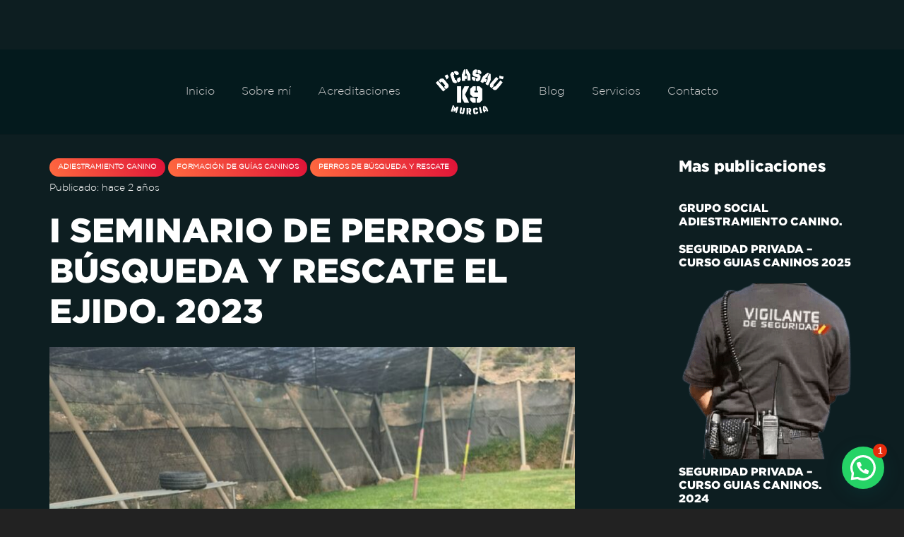

--- FILE ---
content_type: text/html; charset=UTF-8
request_url: https://dcasaumurciak9.com/2023/06/13/i-seminario-de-perros-de-busqueda-y-rescate-el-ejido/
body_size: 20265
content:

<!DOCTYPE HTML>
<html lang="es" prefix="og: https://ogp.me/ns#">
<head>
	<meta charset="UTF-8">
		<style>img:is([sizes="auto" i], [sizes^="auto," i]) { contain-intrinsic-size: 3000px 1500px }</style>
	
<!-- Google Tag Manager for WordPress by gtm4wp.com -->
<script data-cfasync="false" data-pagespeed-no-defer>
	var gtm4wp_datalayer_name = "dataLayer";
	var dataLayer = dataLayer || [];
</script>
<!-- End Google Tag Manager for WordPress by gtm4wp.com -->
<!-- Optimización en motores de búsqueda por Rank Math PRO -  https://rankmath.com/ -->
<title>I SEMINARIO DE PERROS DE BÚSQUEDA Y RESCATE EL EJIDO. 2023 - D´Casau Murcia K9</title>
<meta name="robots" content="follow, index, max-snippet:-1, max-video-preview:-1, max-image-preview:large"/>
<link rel="canonical" href="https://dcasaumurciak9.com/2023/06/13/i-seminario-de-perros-de-busqueda-y-rescate-el-ejido/" />
<meta property="og:locale" content="es_ES" />
<meta property="og:type" content="article" />
<meta property="og:title" content="I SEMINARIO DE PERROS DE BÚSQUEDA Y RESCATE EL EJIDO. 2023 - D´Casau Murcia K9" />
<meta property="og:description" content="El trabajo en equipo es muy importante en un operativo real, por lo que tenemos que seguir con la formación e intercambiar protocolos de trabajo. Unimos Perros de Búsqueda y Equipos de Drones." />
<meta property="og:url" content="https://dcasaumurciak9.com/2023/06/13/i-seminario-de-perros-de-busqueda-y-rescate-el-ejido/" />
<meta property="og:site_name" content="D´Casau Murcia K9" />
<meta property="article:section" content="Adiestramiento Canino" />
<meta property="og:updated_time" content="2023-06-13T18:58:36+00:00" />
<meta property="og:image" content="https://dcasaumurciak9.com/wp-content/uploads/2023/10/81532579_635943393614166_7991501693248339968_n-removebg-preview.png" />
<meta property="og:image:secure_url" content="https://dcasaumurciak9.com/wp-content/uploads/2023/10/81532579_635943393614166_7991501693248339968_n-removebg-preview.png" />
<meta property="og:image:width" content="596" />
<meta property="og:image:height" content="419" />
<meta property="og:image:alt" content="I SEMINARIO DE PERROS DE BÚSQUEDA Y RESCATE EL EJIDO. 2023" />
<meta property="og:image:type" content="image/png" />
<meta property="article:published_time" content="2023-06-13T18:52:36+00:00" />
<meta property="article:modified_time" content="2023-06-13T18:58:36+00:00" />
<meta name="twitter:card" content="summary_large_image" />
<meta name="twitter:title" content="I SEMINARIO DE PERROS DE BÚSQUEDA Y RESCATE EL EJIDO. 2023 - D´Casau Murcia K9" />
<meta name="twitter:description" content="El trabajo en equipo es muy importante en un operativo real, por lo que tenemos que seguir con la formación e intercambiar protocolos de trabajo. Unimos Perros de Búsqueda y Equipos de Drones." />
<meta name="twitter:image" content="https://dcasaumurciak9.com/wp-content/uploads/2023/10/81532579_635943393614166_7991501693248339968_n-removebg-preview.png" />
<meta name="twitter:label1" content="Escrito por" />
<meta name="twitter:data1" content="jose" />
<meta name="twitter:label2" content="Tiempo de lectura" />
<meta name="twitter:data2" content="Menos de un minuto" />
<script type="application/ld+json" class="rank-math-schema-pro">{"@context":"https://schema.org","@graph":[{"@type":"Organization","@id":"https://dcasaumurciak9.com/#organization","name":"Adiestramiento Canino","url":"https://dcasaumurciak9.com","logo":{"@type":"ImageObject","@id":"https://dcasaumurciak9.com/#logo","url":"https://dcasaumurciak9.com/wp-content/uploads/2023/10/270858301_1119434621931705_1231397634319371968_n-removebg-preview-1.png","contentUrl":"https://dcasaumurciak9.com/wp-content/uploads/2023/10/270858301_1119434621931705_1231397634319371968_n-removebg-preview-1.png","caption":"D\u00b4Casau Murcia K9","inLanguage":"es","width":"500","height":"500"}},{"@type":"WebSite","@id":"https://dcasaumurciak9.com/#website","url":"https://dcasaumurciak9.com","name":"D\u00b4Casau Murcia K9","alternateName":"Adiestramiento Canino","publisher":{"@id":"https://dcasaumurciak9.com/#organization"},"inLanguage":"es"},{"@type":"ImageObject","@id":"https://dcasaumurciak9.com/wp-content/uploads/2023/10/81532579_635943393614166_7991501693248339968_n-removebg-preview.png","url":"https://dcasaumurciak9.com/wp-content/uploads/2023/10/81532579_635943393614166_7991501693248339968_n-removebg-preview.png","width":"596","height":"419","inLanguage":"es"},{"@type":"BreadcrumbList","@id":"https://dcasaumurciak9.com/2023/06/13/i-seminario-de-perros-de-busqueda-y-rescate-el-ejido/#breadcrumb","itemListElement":[{"@type":"ListItem","position":"1","item":{"@id":"https://dcasaumurciak9.com","name":"Portada"}},{"@type":"ListItem","position":"2","item":{"@id":"https://dcasaumurciak9.com/2023/06/13/i-seminario-de-perros-de-busqueda-y-rescate-el-ejido/","name":"I SEMINARIO DE PERROS DE B\u00daSQUEDA Y RESCATE EL EJIDO. 2023"}}]},{"@type":"WebPage","@id":"https://dcasaumurciak9.com/2023/06/13/i-seminario-de-perros-de-busqueda-y-rescate-el-ejido/#webpage","url":"https://dcasaumurciak9.com/2023/06/13/i-seminario-de-perros-de-busqueda-y-rescate-el-ejido/","name":"I SEMINARIO DE PERROS DE B\u00daSQUEDA Y RESCATE EL EJIDO. 2023 - D\u00b4Casau Murcia K9","datePublished":"2023-06-13T18:52:36+00:00","dateModified":"2023-06-13T18:58:36+00:00","isPartOf":{"@id":"https://dcasaumurciak9.com/#website"},"primaryImageOfPage":{"@id":"https://dcasaumurciak9.com/wp-content/uploads/2023/10/81532579_635943393614166_7991501693248339968_n-removebg-preview.png"},"inLanguage":"es","breadcrumb":{"@id":"https://dcasaumurciak9.com/2023/06/13/i-seminario-de-perros-de-busqueda-y-rescate-el-ejido/#breadcrumb"}},{"@type":"Person","@id":"https://dcasaumurciak9.com/author/jose/","name":"jose","url":"https://dcasaumurciak9.com/author/jose/","image":{"@type":"ImageObject","@id":"https://secure.gravatar.com/avatar/e2011cf6b44be01179f9bb53bc7bdc16ab7c5bf72ca1c706e877180788659a55?s=96&amp;d=mm&amp;r=g","url":"https://secure.gravatar.com/avatar/e2011cf6b44be01179f9bb53bc7bdc16ab7c5bf72ca1c706e877180788659a55?s=96&amp;d=mm&amp;r=g","caption":"jose","inLanguage":"es"},"worksFor":{"@id":"https://dcasaumurciak9.com/#organization"}},{"@type":"BlogPosting","headline":"I SEMINARIO DE PERROS DE B\u00daSQUEDA Y RESCATE EL EJIDO. 2023 - D\u00b4Casau Murcia K9","datePublished":"2023-06-13T18:52:36+00:00","dateModified":"2023-06-13T18:58:36+00:00","author":{"@id":"https://dcasaumurciak9.com/author/jose/","name":"jose"},"publisher":{"@id":"https://dcasaumurciak9.com/#organization"},"description":"El trabajo en equipo es muy importante en un operativo real, por lo que tenemos que seguir con la formaci\u00f3n e intercambiar protocolos de trabajo. Unimos Perros de B\u00fasqueda y Equipos de Drones.","name":"I SEMINARIO DE PERROS DE B\u00daSQUEDA Y RESCATE EL EJIDO. 2023 - D\u00b4Casau Murcia K9","@id":"https://dcasaumurciak9.com/2023/06/13/i-seminario-de-perros-de-busqueda-y-rescate-el-ejido/#richSnippet","isPartOf":{"@id":"https://dcasaumurciak9.com/2023/06/13/i-seminario-de-perros-de-busqueda-y-rescate-el-ejido/#webpage"},"image":{"@id":"https://dcasaumurciak9.com/wp-content/uploads/2023/10/81532579_635943393614166_7991501693248339968_n-removebg-preview.png"},"inLanguage":"es","mainEntityOfPage":{"@id":"https://dcasaumurciak9.com/2023/06/13/i-seminario-de-perros-de-busqueda-y-rescate-el-ejido/#webpage"}}]}</script>
<!-- /Plugin Rank Math WordPress SEO -->


<link rel="alternate" type="application/rss+xml" title="D´Casau Murcia K9 &raquo; Feed" href="https://dcasaumurciak9.com/feed/" />
<link rel="alternate" type="application/rss+xml" title="D´Casau Murcia K9 &raquo; Feed de los comentarios" href="https://dcasaumurciak9.com/comments/feed/" />
<meta name="viewport" content="width=device-width, initial-scale=1">
<meta name="SKYPE_TOOLBAR" content="SKYPE_TOOLBAR_PARSER_COMPATIBLE">
<meta name="theme-color" content="#0D1E21">
<link rel="preload" href="https://dcasaumurciak9.com/wp-content/uploads/2020/06/Gotham-Black.woff" as="font" type="font/woff" crossorigin><link rel="preload" href="https://dcasaumurciak9.com/wp-content/uploads/2020/06/GothamLight.woff" as="font" type="font/woff" crossorigin><style id='wp-emoji-styles-inline-css'>

	img.wp-smiley, img.emoji {
		display: inline !important;
		border: none !important;
		box-shadow: none !important;
		height: 1em !important;
		width: 1em !important;
		margin: 0 0.07em !important;
		vertical-align: -0.1em !important;
		background: none !important;
		padding: 0 !important;
	}
</style>
<link rel='stylesheet' id='wp-block-library-css' href='https://dcasaumurciak9.com/wp-includes/css/dist/block-library/style.min.css?ver=6.8.3' media='all' />
<style id='classic-theme-styles-inline-css'>
/*! This file is auto-generated */
.wp-block-button__link{color:#fff;background-color:#32373c;border-radius:9999px;box-shadow:none;text-decoration:none;padding:calc(.667em + 2px) calc(1.333em + 2px);font-size:1.125em}.wp-block-file__button{background:#32373c;color:#fff;text-decoration:none}
</style>
<style id='joinchat-button-style-inline-css'>
.wp-block-joinchat-button{border:none!important;text-align:center}.wp-block-joinchat-button figure{display:table;margin:0 auto;padding:0}.wp-block-joinchat-button figcaption{font:normal normal 400 .6em/2em var(--wp--preset--font-family--system-font,sans-serif);margin:0;padding:0}.wp-block-joinchat-button .joinchat-button__qr{background-color:#fff;border:6px solid #25d366;border-radius:30px;box-sizing:content-box;display:block;height:200px;margin:auto;overflow:hidden;padding:10px;width:200px}.wp-block-joinchat-button .joinchat-button__qr canvas,.wp-block-joinchat-button .joinchat-button__qr img{display:block;margin:auto}.wp-block-joinchat-button .joinchat-button__link{align-items:center;background-color:#25d366;border:6px solid #25d366;border-radius:30px;display:inline-flex;flex-flow:row nowrap;justify-content:center;line-height:1.25em;margin:0 auto;text-decoration:none}.wp-block-joinchat-button .joinchat-button__link:before{background:transparent var(--joinchat-ico) no-repeat center;background-size:100%;content:"";display:block;height:1.5em;margin:-.75em .75em -.75em 0;width:1.5em}.wp-block-joinchat-button figure+.joinchat-button__link{margin-top:10px}@media (orientation:landscape)and (min-height:481px),(orientation:portrait)and (min-width:481px){.wp-block-joinchat-button.joinchat-button--qr-only figure+.joinchat-button__link{display:none}}@media (max-width:480px),(orientation:landscape)and (max-height:480px){.wp-block-joinchat-button figure{display:none}}

</style>
<style id='global-styles-inline-css'>
:root{--wp--preset--aspect-ratio--square: 1;--wp--preset--aspect-ratio--4-3: 4/3;--wp--preset--aspect-ratio--3-4: 3/4;--wp--preset--aspect-ratio--3-2: 3/2;--wp--preset--aspect-ratio--2-3: 2/3;--wp--preset--aspect-ratio--16-9: 16/9;--wp--preset--aspect-ratio--9-16: 9/16;--wp--preset--color--black: #000000;--wp--preset--color--cyan-bluish-gray: #abb8c3;--wp--preset--color--white: #ffffff;--wp--preset--color--pale-pink: #f78da7;--wp--preset--color--vivid-red: #cf2e2e;--wp--preset--color--luminous-vivid-orange: #ff6900;--wp--preset--color--luminous-vivid-amber: #fcb900;--wp--preset--color--light-green-cyan: #7bdcb5;--wp--preset--color--vivid-green-cyan: #00d084;--wp--preset--color--pale-cyan-blue: #8ed1fc;--wp--preset--color--vivid-cyan-blue: #0693e3;--wp--preset--color--vivid-purple: #9b51e0;--wp--preset--gradient--vivid-cyan-blue-to-vivid-purple: linear-gradient(135deg,rgba(6,147,227,1) 0%,rgb(155,81,224) 100%);--wp--preset--gradient--light-green-cyan-to-vivid-green-cyan: linear-gradient(135deg,rgb(122,220,180) 0%,rgb(0,208,130) 100%);--wp--preset--gradient--luminous-vivid-amber-to-luminous-vivid-orange: linear-gradient(135deg,rgba(252,185,0,1) 0%,rgba(255,105,0,1) 100%);--wp--preset--gradient--luminous-vivid-orange-to-vivid-red: linear-gradient(135deg,rgba(255,105,0,1) 0%,rgb(207,46,46) 100%);--wp--preset--gradient--very-light-gray-to-cyan-bluish-gray: linear-gradient(135deg,rgb(238,238,238) 0%,rgb(169,184,195) 100%);--wp--preset--gradient--cool-to-warm-spectrum: linear-gradient(135deg,rgb(74,234,220) 0%,rgb(151,120,209) 20%,rgb(207,42,186) 40%,rgb(238,44,130) 60%,rgb(251,105,98) 80%,rgb(254,248,76) 100%);--wp--preset--gradient--blush-light-purple: linear-gradient(135deg,rgb(255,206,236) 0%,rgb(152,150,240) 100%);--wp--preset--gradient--blush-bordeaux: linear-gradient(135deg,rgb(254,205,165) 0%,rgb(254,45,45) 50%,rgb(107,0,62) 100%);--wp--preset--gradient--luminous-dusk: linear-gradient(135deg,rgb(255,203,112) 0%,rgb(199,81,192) 50%,rgb(65,88,208) 100%);--wp--preset--gradient--pale-ocean: linear-gradient(135deg,rgb(255,245,203) 0%,rgb(182,227,212) 50%,rgb(51,167,181) 100%);--wp--preset--gradient--electric-grass: linear-gradient(135deg,rgb(202,248,128) 0%,rgb(113,206,126) 100%);--wp--preset--gradient--midnight: linear-gradient(135deg,rgb(2,3,129) 0%,rgb(40,116,252) 100%);--wp--preset--font-size--small: 13px;--wp--preset--font-size--medium: 20px;--wp--preset--font-size--large: 36px;--wp--preset--font-size--x-large: 42px;--wp--preset--spacing--20: 0.44rem;--wp--preset--spacing--30: 0.67rem;--wp--preset--spacing--40: 1rem;--wp--preset--spacing--50: 1.5rem;--wp--preset--spacing--60: 2.25rem;--wp--preset--spacing--70: 3.38rem;--wp--preset--spacing--80: 5.06rem;--wp--preset--shadow--natural: 6px 6px 9px rgba(0, 0, 0, 0.2);--wp--preset--shadow--deep: 12px 12px 50px rgba(0, 0, 0, 0.4);--wp--preset--shadow--sharp: 6px 6px 0px rgba(0, 0, 0, 0.2);--wp--preset--shadow--outlined: 6px 6px 0px -3px rgba(255, 255, 255, 1), 6px 6px rgba(0, 0, 0, 1);--wp--preset--shadow--crisp: 6px 6px 0px rgba(0, 0, 0, 1);}:where(.is-layout-flex){gap: 0.5em;}:where(.is-layout-grid){gap: 0.5em;}body .is-layout-flex{display: flex;}.is-layout-flex{flex-wrap: wrap;align-items: center;}.is-layout-flex > :is(*, div){margin: 0;}body .is-layout-grid{display: grid;}.is-layout-grid > :is(*, div){margin: 0;}:where(.wp-block-columns.is-layout-flex){gap: 2em;}:where(.wp-block-columns.is-layout-grid){gap: 2em;}:where(.wp-block-post-template.is-layout-flex){gap: 1.25em;}:where(.wp-block-post-template.is-layout-grid){gap: 1.25em;}.has-black-color{color: var(--wp--preset--color--black) !important;}.has-cyan-bluish-gray-color{color: var(--wp--preset--color--cyan-bluish-gray) !important;}.has-white-color{color: var(--wp--preset--color--white) !important;}.has-pale-pink-color{color: var(--wp--preset--color--pale-pink) !important;}.has-vivid-red-color{color: var(--wp--preset--color--vivid-red) !important;}.has-luminous-vivid-orange-color{color: var(--wp--preset--color--luminous-vivid-orange) !important;}.has-luminous-vivid-amber-color{color: var(--wp--preset--color--luminous-vivid-amber) !important;}.has-light-green-cyan-color{color: var(--wp--preset--color--light-green-cyan) !important;}.has-vivid-green-cyan-color{color: var(--wp--preset--color--vivid-green-cyan) !important;}.has-pale-cyan-blue-color{color: var(--wp--preset--color--pale-cyan-blue) !important;}.has-vivid-cyan-blue-color{color: var(--wp--preset--color--vivid-cyan-blue) !important;}.has-vivid-purple-color{color: var(--wp--preset--color--vivid-purple) !important;}.has-black-background-color{background-color: var(--wp--preset--color--black) !important;}.has-cyan-bluish-gray-background-color{background-color: var(--wp--preset--color--cyan-bluish-gray) !important;}.has-white-background-color{background-color: var(--wp--preset--color--white) !important;}.has-pale-pink-background-color{background-color: var(--wp--preset--color--pale-pink) !important;}.has-vivid-red-background-color{background-color: var(--wp--preset--color--vivid-red) !important;}.has-luminous-vivid-orange-background-color{background-color: var(--wp--preset--color--luminous-vivid-orange) !important;}.has-luminous-vivid-amber-background-color{background-color: var(--wp--preset--color--luminous-vivid-amber) !important;}.has-light-green-cyan-background-color{background-color: var(--wp--preset--color--light-green-cyan) !important;}.has-vivid-green-cyan-background-color{background-color: var(--wp--preset--color--vivid-green-cyan) !important;}.has-pale-cyan-blue-background-color{background-color: var(--wp--preset--color--pale-cyan-blue) !important;}.has-vivid-cyan-blue-background-color{background-color: var(--wp--preset--color--vivid-cyan-blue) !important;}.has-vivid-purple-background-color{background-color: var(--wp--preset--color--vivid-purple) !important;}.has-black-border-color{border-color: var(--wp--preset--color--black) !important;}.has-cyan-bluish-gray-border-color{border-color: var(--wp--preset--color--cyan-bluish-gray) !important;}.has-white-border-color{border-color: var(--wp--preset--color--white) !important;}.has-pale-pink-border-color{border-color: var(--wp--preset--color--pale-pink) !important;}.has-vivid-red-border-color{border-color: var(--wp--preset--color--vivid-red) !important;}.has-luminous-vivid-orange-border-color{border-color: var(--wp--preset--color--luminous-vivid-orange) !important;}.has-luminous-vivid-amber-border-color{border-color: var(--wp--preset--color--luminous-vivid-amber) !important;}.has-light-green-cyan-border-color{border-color: var(--wp--preset--color--light-green-cyan) !important;}.has-vivid-green-cyan-border-color{border-color: var(--wp--preset--color--vivid-green-cyan) !important;}.has-pale-cyan-blue-border-color{border-color: var(--wp--preset--color--pale-cyan-blue) !important;}.has-vivid-cyan-blue-border-color{border-color: var(--wp--preset--color--vivid-cyan-blue) !important;}.has-vivid-purple-border-color{border-color: var(--wp--preset--color--vivid-purple) !important;}.has-vivid-cyan-blue-to-vivid-purple-gradient-background{background: var(--wp--preset--gradient--vivid-cyan-blue-to-vivid-purple) !important;}.has-light-green-cyan-to-vivid-green-cyan-gradient-background{background: var(--wp--preset--gradient--light-green-cyan-to-vivid-green-cyan) !important;}.has-luminous-vivid-amber-to-luminous-vivid-orange-gradient-background{background: var(--wp--preset--gradient--luminous-vivid-amber-to-luminous-vivid-orange) !important;}.has-luminous-vivid-orange-to-vivid-red-gradient-background{background: var(--wp--preset--gradient--luminous-vivid-orange-to-vivid-red) !important;}.has-very-light-gray-to-cyan-bluish-gray-gradient-background{background: var(--wp--preset--gradient--very-light-gray-to-cyan-bluish-gray) !important;}.has-cool-to-warm-spectrum-gradient-background{background: var(--wp--preset--gradient--cool-to-warm-spectrum) !important;}.has-blush-light-purple-gradient-background{background: var(--wp--preset--gradient--blush-light-purple) !important;}.has-blush-bordeaux-gradient-background{background: var(--wp--preset--gradient--blush-bordeaux) !important;}.has-luminous-dusk-gradient-background{background: var(--wp--preset--gradient--luminous-dusk) !important;}.has-pale-ocean-gradient-background{background: var(--wp--preset--gradient--pale-ocean) !important;}.has-electric-grass-gradient-background{background: var(--wp--preset--gradient--electric-grass) !important;}.has-midnight-gradient-background{background: var(--wp--preset--gradient--midnight) !important;}.has-small-font-size{font-size: var(--wp--preset--font-size--small) !important;}.has-medium-font-size{font-size: var(--wp--preset--font-size--medium) !important;}.has-large-font-size{font-size: var(--wp--preset--font-size--large) !important;}.has-x-large-font-size{font-size: var(--wp--preset--font-size--x-large) !important;}
:where(.wp-block-post-template.is-layout-flex){gap: 1.25em;}:where(.wp-block-post-template.is-layout-grid){gap: 1.25em;}
:where(.wp-block-columns.is-layout-flex){gap: 2em;}:where(.wp-block-columns.is-layout-grid){gap: 2em;}
:root :where(.wp-block-pullquote){font-size: 1.5em;line-height: 1.6;}
</style>
<link data-minify="1" rel='stylesheet' id='us-theme-css' href='https://dcasaumurciak9.com/wp-content/cache/min/1/wp-content/uploads/us-assets/dcasaumurciak9.com.css?ver=1749640412' media='all' />
<link data-minify="1" rel='stylesheet' id='bsf-Defaults-css' href='https://dcasaumurciak9.com/wp-content/cache/min/1/wp-content/uploads/smile_fonts/Defaults/Defaults.css?ver=1749640412' media='all' />
<script></script><link rel="https://api.w.org/" href="https://dcasaumurciak9.com/wp-json/" /><link rel="alternate" title="JSON" type="application/json" href="https://dcasaumurciak9.com/wp-json/wp/v2/posts/1474" /><link rel="EditURI" type="application/rsd+xml" title="RSD" href="https://dcasaumurciak9.com/xmlrpc.php?rsd" />
<meta name="generator" content="WordPress 6.8.3" />
<link rel='shortlink' href='https://dcasaumurciak9.com/?p=1474' />
<link rel="alternate" title="oEmbed (JSON)" type="application/json+oembed" href="https://dcasaumurciak9.com/wp-json/oembed/1.0/embed?url=https%3A%2F%2Fdcasaumurciak9.com%2F2023%2F06%2F13%2Fi-seminario-de-perros-de-busqueda-y-rescate-el-ejido%2F" />
<link rel="alternate" title="oEmbed (XML)" type="text/xml+oembed" href="https://dcasaumurciak9.com/wp-json/oembed/1.0/embed?url=https%3A%2F%2Fdcasaumurciak9.com%2F2023%2F06%2F13%2Fi-seminario-de-perros-de-busqueda-y-rescate-el-ejido%2F&#038;format=xml" />

<!-- Google Tag Manager for WordPress by gtm4wp.com -->
<!-- GTM Container placement set to off -->
<script data-cfasync="false" data-pagespeed-no-defer>
	var dataLayer_content = {"pagePostType":"post","pagePostType2":"single-post","pageCategory":["adiestramiento-canino","formacion-de-guias-caninos","perros-de-busqueda-y-rescate"],"pagePostAuthor":"jose"};
	dataLayer.push( dataLayer_content );
</script>
<script data-cfasync="false" data-pagespeed-no-defer>
	console.warn && console.warn("[GTM4WP] Google Tag Manager container code placement set to OFF !!!");
	console.warn && console.warn("[GTM4WP] Data layer codes are active but GTM container must be loaded using custom coding !!!");
</script>
<!-- End Google Tag Manager for WordPress by gtm4wp.com -->		<script id="us_add_no_touch">
			if ( ! /Android|webOS|iPhone|iPad|iPod|BlackBerry|IEMobile|Opera Mini/i.test( navigator.userAgent ) ) {
				document.documentElement.classList.add( "no-touch" );
			}
		</script>
				<script id="us_color_scheme_switch_class">
			if ( document.cookie.includes( "us_color_scheme_switch_is_on=true" ) ) {
				document.documentElement.classList.add( "us-color-scheme-on" );
			}
		</script>
		<meta name="generator" content="Powered by WPBakery Page Builder - drag and drop page builder for WordPress."/>
<link rel="icon" href="https://dcasaumurciak9.com/wp-content/uploads/2021/06/204193294_999697590572076_6945041961458177906_n-150x150.jpg" sizes="32x32" />
<link rel="icon" href="https://dcasaumurciak9.com/wp-content/uploads/2021/06/204193294_999697590572076_6945041961458177906_n-300x300.jpg" sizes="192x192" />
<link rel="apple-touch-icon" href="https://dcasaumurciak9.com/wp-content/uploads/2021/06/204193294_999697590572076_6945041961458177906_n-300x300.jpg" />
<meta name="msapplication-TileImage" content="https://dcasaumurciak9.com/wp-content/uploads/2021/06/204193294_999697590572076_6945041961458177906_n-300x300.jpg" />
<noscript><style> .wpb_animate_when_almost_visible { opacity: 1; }</style></noscript>		<style id="us-icon-fonts">@font-face{font-display:block;font-style:normal;font-family:"fontawesome";font-weight:900;src:url("https://dcasaumurciak9.com/wp-content/themes/Impreza/fonts/fa-solid-900.woff2?ver=8.37.2") format("woff2")}.fas{font-family:"fontawesome";font-weight:900}@font-face{font-display:block;font-style:normal;font-family:"fontawesome";font-weight:400;src:url("https://dcasaumurciak9.com/wp-content/themes/Impreza/fonts/fa-regular-400.woff2?ver=8.37.2") format("woff2")}.far{font-family:"fontawesome";font-weight:400}@font-face{font-display:block;font-style:normal;font-family:"fontawesome";font-weight:300;src:url("https://dcasaumurciak9.com/wp-content/themes/Impreza/fonts/fa-light-300.woff2?ver=8.37.2") format("woff2")}.fal{font-family:"fontawesome";font-weight:300}@font-face{font-display:block;font-style:normal;font-family:"Font Awesome 5 Duotone";font-weight:900;src:url("https://dcasaumurciak9.com/wp-content/themes/Impreza/fonts/fa-duotone-900.woff2?ver=8.37.2") format("woff2")}.fad{font-family:"Font Awesome 5 Duotone";font-weight:900}.fad{position:relative}.fad:before{position:absolute}.fad:after{opacity:0.4}@font-face{font-display:block;font-style:normal;font-family:"Font Awesome 5 Brands";font-weight:400;src:url("https://dcasaumurciak9.com/wp-content/themes/Impreza/fonts/fa-brands-400.woff2?ver=8.37.2") format("woff2")}.fab{font-family:"Font Awesome 5 Brands";font-weight:400}@font-face{font-display:block;font-style:normal;font-family:"Material Icons";font-weight:400;src:url("https://dcasaumurciak9.com/wp-content/themes/Impreza/fonts/material-icons.woff2?ver=8.37.2") format("woff2")}.material-icons{font-family:"Material Icons";font-weight:400}</style>
				<style id="us-current-header-css"> .l-subheader.at_top,.l-subheader.at_top .w-dropdown-list,.l-subheader.at_top .type_mobile .w-nav-list.level_1{background:var(--color-header-top-bg);color:var(--color-header-top-text)}.no-touch .l-subheader.at_top a:hover,.no-touch .l-header.bg_transparent .l-subheader.at_top .w-dropdown.opened a:hover{color:var(--color-header-top-text-hover)}.l-header.bg_transparent:not(.sticky) .l-subheader.at_top{background:var(--color-header-top-transparent-bg);color:var(--color-header-top-transparent-text)}.no-touch .l-header.bg_transparent:not(.sticky) .at_top .w-cart-link:hover,.no-touch .l-header.bg_transparent:not(.sticky) .at_top .w-text a:hover,.no-touch .l-header.bg_transparent:not(.sticky) .at_top .w-html a:hover,.no-touch .l-header.bg_transparent:not(.sticky) .at_top .w-nav>a:hover,.no-touch .l-header.bg_transparent:not(.sticky) .at_top .w-menu a:hover,.no-touch .l-header.bg_transparent:not(.sticky) .at_top .w-search>a:hover,.no-touch .l-header.bg_transparent:not(.sticky) .at_top .w-socials.shape_none.color_text a:hover,.no-touch .l-header.bg_transparent:not(.sticky) .at_top .w-socials.shape_none.color_link a:hover,.no-touch .l-header.bg_transparent:not(.sticky) .at_top .w-dropdown a:hover,.no-touch .l-header.bg_transparent:not(.sticky) .at_top .type_desktop .menu-item.level_1.opened>a,.no-touch .l-header.bg_transparent:not(.sticky) .at_top .type_desktop .menu-item.level_1:hover>a{color:var(--color-header-transparent-text-hover)}.l-subheader.at_middle,.l-subheader.at_middle .w-dropdown-list,.l-subheader.at_middle .type_mobile .w-nav-list.level_1{background:var(--color-header-middle-bg);color:var(--color-header-middle-text)}.no-touch .l-subheader.at_middle a:hover,.no-touch .l-header.bg_transparent .l-subheader.at_middle .w-dropdown.opened a:hover{color:var(--color-header-middle-text-hover)}.l-header.bg_transparent:not(.sticky) .l-subheader.at_middle{background:var(--color-header-transparent-bg);color:var(--color-header-transparent-text)}.no-touch .l-header.bg_transparent:not(.sticky) .at_middle .w-cart-link:hover,.no-touch .l-header.bg_transparent:not(.sticky) .at_middle .w-text a:hover,.no-touch .l-header.bg_transparent:not(.sticky) .at_middle .w-html a:hover,.no-touch .l-header.bg_transparent:not(.sticky) .at_middle .w-nav>a:hover,.no-touch .l-header.bg_transparent:not(.sticky) .at_middle .w-menu a:hover,.no-touch .l-header.bg_transparent:not(.sticky) .at_middle .w-search>a:hover,.no-touch .l-header.bg_transparent:not(.sticky) .at_middle .w-socials.shape_none.color_text a:hover,.no-touch .l-header.bg_transparent:not(.sticky) .at_middle .w-socials.shape_none.color_link a:hover,.no-touch .l-header.bg_transparent:not(.sticky) .at_middle .w-dropdown a:hover,.no-touch .l-header.bg_transparent:not(.sticky) .at_middle .type_desktop .menu-item.level_1.opened>a,.no-touch .l-header.bg_transparent:not(.sticky) .at_middle .type_desktop .menu-item.level_1:hover>a{color:var(--color-header-transparent-text-hover)}.header_ver .l-header{background:var(--color-header-middle-bg);color:var(--color-header-middle-text)}@media (min-width:901px){.hidden_for_default{display:none!important}.l-subheader.at_bottom{display:none}.l-header{position:relative;z-index:111;width:100%}.l-subheader{margin:0 auto}.l-subheader.width_full{padding-left:1.5rem;padding-right:1.5rem}.l-subheader-h{display:flex;align-items:center;position:relative;margin:0 auto;max-width:var(--site-content-width,1200px);height:inherit}.w-header-show{display:none}.l-header.pos_fixed{position:fixed;left:0}.l-header.pos_fixed:not(.notransition) .l-subheader{transition-property:transform,background,box-shadow,line-height,height;transition-duration:.3s;transition-timing-function:cubic-bezier(.78,.13,.15,.86)}.headerinpos_bottom.sticky_first_section .l-header.pos_fixed{position:fixed!important}.header_hor .l-header.sticky_auto_hide{transition:transform .3s cubic-bezier(.78,.13,.15,.86) .1s}.header_hor .l-header.sticky_auto_hide.down{transform:translateY(-110%)}.l-header.bg_transparent:not(.sticky) .l-subheader{box-shadow:none!important;background:none}.l-header.bg_transparent~.l-main .l-section.width_full.height_auto:first-of-type>.l-section-h{padding-top:0!important;padding-bottom:0!important}.l-header.pos_static.bg_transparent{position:absolute;left:0}.l-subheader.width_full .l-subheader-h{max-width:none!important}.l-header.shadow_thin .l-subheader.at_middle,.l-header.shadow_thin .l-subheader.at_bottom{box-shadow:0 1px 0 rgba(0,0,0,0.08)}.l-header.shadow_wide .l-subheader.at_middle,.l-header.shadow_wide .l-subheader.at_bottom{box-shadow:0 3px 5px -1px rgba(0,0,0,0.1),0 2px 1px -1px rgba(0,0,0,0.05)}.header_hor .l-subheader-cell>.w-cart{margin-left:0;margin-right:0}:root{--header-height:190px;--header-sticky-height:120px}.l-header:before{content:'190'}.l-header.sticky:before{content:'120'}.l-subheader.at_top{line-height:70px;height:70px}.l-header.sticky .l-subheader.at_top{line-height:70px;height:70px}.l-subheader.at_middle{line-height:120px;height:120px}.l-header.sticky .l-subheader.at_middle{line-height:50px;height:50px}.l-subheader.at_bottom{line-height:50px;height:50px}.l-header.sticky .l-subheader.at_bottom{line-height:50px;height:50px}.l-subheader.at_middle .l-subheader-cell.at_left,.l-subheader.at_middle .l-subheader-cell.at_right{display:flex;flex-basis:100px}.headerinpos_above .l-header.pos_fixed{overflow:hidden;transition:transform 0.3s;transform:translate3d(0,-100%,0)}.headerinpos_above .l-header.pos_fixed.sticky{overflow:visible;transform:none}.headerinpos_above .l-header.pos_fixed~.l-section>.l-section-h,.headerinpos_above .l-header.pos_fixed~.l-main .l-section:first-of-type>.l-section-h{padding-top:0!important}.headerinpos_below .l-header.pos_fixed:not(.sticky){position:absolute;top:100%}.headerinpos_below .l-header.pos_fixed~.l-main>.l-section:first-of-type>.l-section-h{padding-top:0!important}.headerinpos_below .l-header.pos_fixed~.l-main .l-section.full_height:nth-of-type(2){min-height:100vh}.headerinpos_below .l-header.pos_fixed~.l-main>.l-section:nth-of-type(2)>.l-section-h{padding-top:var(--header-height)}.headerinpos_bottom .l-header.pos_fixed:not(.sticky){position:absolute;top:100vh}.headerinpos_bottom .l-header.pos_fixed~.l-main>.l-section:first-of-type>.l-section-h{padding-top:0!important}.headerinpos_bottom .l-header.pos_fixed~.l-main>.l-section:first-of-type>.l-section-h{padding-bottom:var(--header-height)}.headerinpos_bottom .l-header.pos_fixed.bg_transparent~.l-main .l-section.valign_center:not(.height_auto):first-of-type>.l-section-h{top:calc( var(--header-height) / 2 )}.headerinpos_bottom .l-header.pos_fixed:not(.sticky) .w-cart-dropdown,.headerinpos_bottom .l-header.pos_fixed:not(.sticky) .w-nav.type_desktop .w-nav-list.level_2{bottom:100%;transform-origin:0 100%}.headerinpos_bottom .l-header.pos_fixed:not(.sticky) .w-nav.type_mobile.m_layout_dropdown .w-nav-list.level_1{top:auto;bottom:100%;box-shadow:var(--box-shadow-up)}.headerinpos_bottom .l-header.pos_fixed:not(.sticky) .w-nav.type_desktop .w-nav-list.level_3,.headerinpos_bottom .l-header.pos_fixed:not(.sticky) .w-nav.type_desktop .w-nav-list.level_4{top:auto;bottom:0;transform-origin:0 100%}.headerinpos_bottom .l-header.pos_fixed:not(.sticky) .w-dropdown-list{top:auto;bottom:-0.4em;padding-top:0.4em;padding-bottom:2.4em}.admin-bar .l-header.pos_static.bg_solid~.l-main .l-section.full_height:first-of-type{min-height:calc( 100vh - var(--header-height) - 32px )}.admin-bar .l-header.pos_fixed:not(.sticky_auto_hide)~.l-main .l-section.full_height:not(:first-of-type){min-height:calc( 100vh - var(--header-sticky-height) - 32px )}.admin-bar.headerinpos_below .l-header.pos_fixed~.l-main .l-section.full_height:nth-of-type(2){min-height:calc(100vh - 32px)}}@media (min-width:1025px) and (max-width:900px){.hidden_for_laptops{display:none!important}.l-subheader.at_bottom{display:none}.l-header{position:relative;z-index:111;width:100%}.l-subheader{margin:0 auto}.l-subheader.width_full{padding-left:1.5rem;padding-right:1.5rem}.l-subheader-h{display:flex;align-items:center;position:relative;margin:0 auto;max-width:var(--site-content-width,1200px);height:inherit}.w-header-show{display:none}.l-header.pos_fixed{position:fixed;left:0}.l-header.pos_fixed:not(.notransition) .l-subheader{transition-property:transform,background,box-shadow,line-height,height;transition-duration:.3s;transition-timing-function:cubic-bezier(.78,.13,.15,.86)}.headerinpos_bottom.sticky_first_section .l-header.pos_fixed{position:fixed!important}.header_hor .l-header.sticky_auto_hide{transition:transform .3s cubic-bezier(.78,.13,.15,.86) .1s}.header_hor .l-header.sticky_auto_hide.down{transform:translateY(-110%)}.l-header.bg_transparent:not(.sticky) .l-subheader{box-shadow:none!important;background:none}.l-header.bg_transparent~.l-main .l-section.width_full.height_auto:first-of-type>.l-section-h{padding-top:0!important;padding-bottom:0!important}.l-header.pos_static.bg_transparent{position:absolute;left:0}.l-subheader.width_full .l-subheader-h{max-width:none!important}.l-header.shadow_thin .l-subheader.at_middle,.l-header.shadow_thin .l-subheader.at_bottom{box-shadow:0 1px 0 rgba(0,0,0,0.08)}.l-header.shadow_wide .l-subheader.at_middle,.l-header.shadow_wide .l-subheader.at_bottom{box-shadow:0 3px 5px -1px rgba(0,0,0,0.1),0 2px 1px -1px rgba(0,0,0,0.05)}.header_hor .l-subheader-cell>.w-cart{margin-left:0;margin-right:0}:root{--header-height:190px;--header-sticky-height:120px}.l-header:before{content:'190'}.l-header.sticky:before{content:'120'}.l-subheader.at_top{line-height:70px;height:70px}.l-header.sticky .l-subheader.at_top{line-height:70px;height:70px}.l-subheader.at_middle{line-height:120px;height:120px}.l-header.sticky .l-subheader.at_middle{line-height:50px;height:50px}.l-subheader.at_bottom{line-height:50px;height:50px}.l-header.sticky .l-subheader.at_bottom{line-height:50px;height:50px}.l-subheader.at_middle .l-subheader-cell.at_left,.l-subheader.at_middle .l-subheader-cell.at_right{display:flex;flex-basis:100px}.headerinpos_above .l-header.pos_fixed{overflow:hidden;transition:transform 0.3s;transform:translate3d(0,-100%,0)}.headerinpos_above .l-header.pos_fixed.sticky{overflow:visible;transform:none}.headerinpos_above .l-header.pos_fixed~.l-section>.l-section-h,.headerinpos_above .l-header.pos_fixed~.l-main .l-section:first-of-type>.l-section-h{padding-top:0!important}.headerinpos_below .l-header.pos_fixed:not(.sticky){position:absolute;top:100%}.headerinpos_below .l-header.pos_fixed~.l-main>.l-section:first-of-type>.l-section-h{padding-top:0!important}.headerinpos_below .l-header.pos_fixed~.l-main .l-section.full_height:nth-of-type(2){min-height:100vh}.headerinpos_below .l-header.pos_fixed~.l-main>.l-section:nth-of-type(2)>.l-section-h{padding-top:var(--header-height)}.headerinpos_bottom .l-header.pos_fixed:not(.sticky){position:absolute;top:100vh}.headerinpos_bottom .l-header.pos_fixed~.l-main>.l-section:first-of-type>.l-section-h{padding-top:0!important}.headerinpos_bottom .l-header.pos_fixed~.l-main>.l-section:first-of-type>.l-section-h{padding-bottom:var(--header-height)}.headerinpos_bottom .l-header.pos_fixed.bg_transparent~.l-main .l-section.valign_center:not(.height_auto):first-of-type>.l-section-h{top:calc( var(--header-height) / 2 )}.headerinpos_bottom .l-header.pos_fixed:not(.sticky) .w-cart-dropdown,.headerinpos_bottom .l-header.pos_fixed:not(.sticky) .w-nav.type_desktop .w-nav-list.level_2{bottom:100%;transform-origin:0 100%}.headerinpos_bottom .l-header.pos_fixed:not(.sticky) .w-nav.type_mobile.m_layout_dropdown .w-nav-list.level_1{top:auto;bottom:100%;box-shadow:var(--box-shadow-up)}.headerinpos_bottom .l-header.pos_fixed:not(.sticky) .w-nav.type_desktop .w-nav-list.level_3,.headerinpos_bottom .l-header.pos_fixed:not(.sticky) .w-nav.type_desktop .w-nav-list.level_4{top:auto;bottom:0;transform-origin:0 100%}.headerinpos_bottom .l-header.pos_fixed:not(.sticky) .w-dropdown-list{top:auto;bottom:-0.4em;padding-top:0.4em;padding-bottom:2.4em}.admin-bar .l-header.pos_static.bg_solid~.l-main .l-section.full_height:first-of-type{min-height:calc( 100vh - var(--header-height) - 32px )}.admin-bar .l-header.pos_fixed:not(.sticky_auto_hide)~.l-main .l-section.full_height:not(:first-of-type){min-height:calc( 100vh - var(--header-sticky-height) - 32px )}.admin-bar.headerinpos_below .l-header.pos_fixed~.l-main .l-section.full_height:nth-of-type(2){min-height:calc(100vh - 32px)}}@media (min-width:601px) and (max-width:1024px){.hidden_for_tablets{display:none!important}.l-subheader.at_top{display:none}.l-subheader.at_bottom{display:none}.l-header{position:relative;z-index:111;width:100%}.l-subheader{margin:0 auto}.l-subheader.width_full{padding-left:1.5rem;padding-right:1.5rem}.l-subheader-h{display:flex;align-items:center;position:relative;margin:0 auto;max-width:var(--site-content-width,1200px);height:inherit}.w-header-show{display:none}.l-header.pos_fixed{position:fixed;left:0}.l-header.pos_fixed:not(.notransition) .l-subheader{transition-property:transform,background,box-shadow,line-height,height;transition-duration:.3s;transition-timing-function:cubic-bezier(.78,.13,.15,.86)}.headerinpos_bottom.sticky_first_section .l-header.pos_fixed{position:fixed!important}.header_hor .l-header.sticky_auto_hide{transition:transform .3s cubic-bezier(.78,.13,.15,.86) .1s}.header_hor .l-header.sticky_auto_hide.down{transform:translateY(-110%)}.l-header.bg_transparent:not(.sticky) .l-subheader{box-shadow:none!important;background:none}.l-header.bg_transparent~.l-main .l-section.width_full.height_auto:first-of-type>.l-section-h{padding-top:0!important;padding-bottom:0!important}.l-header.pos_static.bg_transparent{position:absolute;left:0}.l-subheader.width_full .l-subheader-h{max-width:none!important}.l-header.shadow_thin .l-subheader.at_middle,.l-header.shadow_thin .l-subheader.at_bottom{box-shadow:0 1px 0 rgba(0,0,0,0.08)}.l-header.shadow_wide .l-subheader.at_middle,.l-header.shadow_wide .l-subheader.at_bottom{box-shadow:0 3px 5px -1px rgba(0,0,0,0.1),0 2px 1px -1px rgba(0,0,0,0.05)}.header_hor .l-subheader-cell>.w-cart{margin-left:0;margin-right:0}:root{--header-height:70px;--header-sticky-height:50px}.l-header:before{content:'70'}.l-header.sticky:before{content:'50'}.l-subheader.at_top{line-height:40px;height:40px}.l-header.sticky .l-subheader.at_top{line-height:40px;height:40px}.l-subheader.at_middle{line-height:70px;height:70px}.l-header.sticky .l-subheader.at_middle{line-height:50px;height:50px}.l-subheader.at_bottom{line-height:50px;height:50px}.l-header.sticky .l-subheader.at_bottom{line-height:50px;height:50px}.l-subheader.at_middle .l-subheader-cell.at_left,.l-subheader.at_middle .l-subheader-cell.at_right{display:flex;flex-basis:100px}}@media (max-width:600px){.hidden_for_mobiles{display:none!important}.l-subheader.at_bottom{display:none}.l-header{position:relative;z-index:111;width:100%}.l-subheader{margin:0 auto}.l-subheader.width_full{padding-left:1.5rem;padding-right:1.5rem}.l-subheader-h{display:flex;align-items:center;position:relative;margin:0 auto;max-width:var(--site-content-width,1200px);height:inherit}.w-header-show{display:none}.l-header.pos_fixed{position:fixed;left:0}.l-header.pos_fixed:not(.notransition) .l-subheader{transition-property:transform,background,box-shadow,line-height,height;transition-duration:.3s;transition-timing-function:cubic-bezier(.78,.13,.15,.86)}.headerinpos_bottom.sticky_first_section .l-header.pos_fixed{position:fixed!important}.header_hor .l-header.sticky_auto_hide{transition:transform .3s cubic-bezier(.78,.13,.15,.86) .1s}.header_hor .l-header.sticky_auto_hide.down{transform:translateY(-110%)}.l-header.bg_transparent:not(.sticky) .l-subheader{box-shadow:none!important;background:none}.l-header.bg_transparent~.l-main .l-section.width_full.height_auto:first-of-type>.l-section-h{padding-top:0!important;padding-bottom:0!important}.l-header.pos_static.bg_transparent{position:absolute;left:0}.l-subheader.width_full .l-subheader-h{max-width:none!important}.l-header.shadow_thin .l-subheader.at_middle,.l-header.shadow_thin .l-subheader.at_bottom{box-shadow:0 1px 0 rgba(0,0,0,0.08)}.l-header.shadow_wide .l-subheader.at_middle,.l-header.shadow_wide .l-subheader.at_bottom{box-shadow:0 3px 5px -1px rgba(0,0,0,0.1),0 2px 1px -1px rgba(0,0,0,0.05)}.header_hor .l-subheader-cell>.w-cart{margin-left:0;margin-right:0}:root{--header-height:150px;--header-sticky-height:150px}.l-header:before{content:'150'}.l-header.sticky:before{content:'150'}.l-subheader.at_top{line-height:100px;height:100px}.l-header.sticky .l-subheader.at_top{line-height:100px;height:100px}.l-subheader.at_middle{line-height:50px;height:50px}.l-header.sticky .l-subheader.at_middle{line-height:50px;height:50px}.l-subheader.at_bottom{line-height:50px;height:50px}.l-header.sticky .l-subheader.at_bottom{line-height:50px;height:50px}.l-subheader.at_middle .l-subheader-cell.at_left,.l-subheader.at_middle .l-subheader-cell.at_right{display:flex;flex-basis:100px}}@media (min-width:901px){.ush_image_1{height:65px!important}.l-header.sticky .ush_image_1{height:65px!important}}@media (min-width:1025px) and (max-width:900px){.ush_image_1{height:30px!important}.l-header.sticky .ush_image_1{height:30px!important}}@media (min-width:601px) and (max-width:1024px){.ush_image_1{height:60px!important}.l-header.sticky .ush_image_1{height:60px!important}}@media (max-width:600px){.ush_image_1{height:60px!important}.l-header.sticky .ush_image_1{height:60px!important}}.header_hor .ush_menu_1.type_desktop .menu-item.level_1>a:not(.w-btn){padding-left:20px;padding-right:20px}.header_hor .ush_menu_1.type_desktop .menu-item.level_1>a.w-btn{margin-left:20px;margin-right:20px}.header_hor .ush_menu_1.type_desktop.align-edges>.w-nav-list.level_1{margin-left:-20px;margin-right:-20px}.header_ver .ush_menu_1.type_desktop .menu-item.level_1>a:not(.w-btn){padding-top:20px;padding-bottom:20px}.header_ver .ush_menu_1.type_desktop .menu-item.level_1>a.w-btn{margin-top:20px;margin-bottom:20px}.ush_menu_1.type_desktop .menu-item:not(.level_1){font-size:1rem}.ush_menu_1.type_mobile .w-nav-anchor.level_1,.ush_menu_1.type_mobile .w-nav-anchor.level_1 + .w-nav-arrow{font-size:1.1rem}.ush_menu_1.type_mobile .w-nav-anchor:not(.level_1),.ush_menu_1.type_mobile .w-nav-anchor:not(.level_1) + .w-nav-arrow{font-size:0.9rem}@media (min-width:901px){.ush_menu_1 .w-nav-icon{font-size:20px}}@media (min-width:1025px) and (max-width:900px){.ush_menu_1 .w-nav-icon{font-size:32px}}@media (min-width:601px) and (max-width:1024px){.ush_menu_1 .w-nav-icon{font-size:20px}}@media (max-width:600px){.ush_menu_1 .w-nav-icon{font-size:20px}}.ush_menu_1 .w-nav-icon>div{border-width:3px}@media screen and (max-width:899px){.w-nav.ush_menu_1>.w-nav-list.level_1{display:none}.ush_menu_1 .w-nav-control{display:block}}.no-touch .ush_menu_1 .w-nav-item.level_1.opened>a:not(.w-btn),.no-touch .ush_menu_1 .w-nav-item.level_1:hover>a:not(.w-btn){background:transparent;color:#3D4B4D}.ush_menu_1 .w-nav-item.level_1.current-menu-item>a:not(.w-btn),.ush_menu_1 .w-nav-item.level_1.current-menu-ancestor>a:not(.w-btn),.ush_menu_1 .w-nav-item.level_1.current-page-ancestor>a:not(.w-btn){background:transparent;color:#3D4B4D}.l-header.bg_transparent:not(.sticky) .ush_menu_1.type_desktop .w-nav-item.level_1.current-menu-item>a:not(.w-btn),.l-header.bg_transparent:not(.sticky) .ush_menu_1.type_desktop .w-nav-item.level_1.current-menu-ancestor>a:not(.w-btn),.l-header.bg_transparent:not(.sticky) .ush_menu_1.type_desktop .w-nav-item.level_1.current-page-ancestor>a:not(.w-btn){background:transparent;color:#3D4B4D}.ush_menu_1 .w-nav-list:not(.level_1){background:#0D1E21;color:#cccccc}.no-touch .ush_menu_1 .w-nav-item:not(.level_1)>a:focus,.no-touch .ush_menu_1 .w-nav-item:not(.level_1):hover>a{background:linear-gradient(60deg,#ff6a3f,#df1238);color:#ffffff}.ush_menu_1 .w-nav-item:not(.level_1).current-menu-item>a,.ush_menu_1 .w-nav-item:not(.level_1).current-menu-ancestor>a,.ush_menu_1 .w-nav-item:not(.level_1).current-page-ancestor>a{background:transparent;color:#ff6a3f}.header_hor .ush_additional_menu_1 .menu{margin:0 -1.5vw}.header_hor .ush_additional_menu_1.spread .menu{width:calc(100% + 1.5vw + 1.5vw)}.header_hor .ush_additional_menu_1 .menu-item{padding:0 1.5vw}.header_ver .ush_additional_menu_1 .menu-item{padding:1.5vw 0}.header_hor .ush_additional_menu_2 .menu{margin:0 -1.5vw}.header_hor .ush_additional_menu_2.spread .menu{width:calc(100% + 1.5vw + 1.5vw)}.header_hor .ush_additional_menu_2 .menu-item{padding:0 1.5vw}.header_ver .ush_additional_menu_2 .menu-item{padding:1.5vw 0}.ush_image_1{margin-left:3vw!important;margin-right:3vw!important}</style>
		<style id="us-design-options-css">.us_custom_83cd0cb2{color:#ffffff!important;font-weight:700!important;text-transform:uppercase!important;font-size:10px!important}.us_custom_963f34bc{color:#ffffff!important;font-size:0.9rem!important}.us_custom_9ec3517e{color:#ffffff!important;font-family:var(--h1-font-family)!important;padding-top:1rem!important}.us_custom_70facfb4{margin-bottom:1.5rem!important}.us_custom_27e221a6{color:#ffffff!important;font-size:18px!important;line-height:1.8!important}.us_custom_6df4bc3a{color:#ffffff!important}</style><meta name="generator" content="WP Rocket 3.19.2.1" data-wpr-features="wpr_minify_js wpr_minify_css wpr_preload_links wpr_desktop" /></head>
<body class="wp-singular post-template-default single single-post postid-1474 single-format-standard wp-embed-responsive wp-theme-Impreza l-body Impreza_8.37.2 us-core_8.37.2 header_hor headerinpos_top state_default wpb-js-composer js-comp-ver-8.5 vc_responsive" itemscope itemtype="https://schema.org/WebPage">

<div data-rocket-location-hash="8bf3cfa58ee0bf13389a49c0e1dfeaad" class="l-canvas type_wide">
	<header data-rocket-location-hash="4b1fde87c4483f19eb455eb9f298ace2" id="page-header" class="l-header pos_fixed shadow_thin bg_solid id_17" itemscope itemtype="https://schema.org/WPHeader"><div data-rocket-location-hash="42cd6afae8c4e12786ee34a15f6980ac" class="l-subheader at_top"><div class="l-subheader-h"><div class="l-subheader-cell at_left"></div><div class="l-subheader-cell at_center"></div><div class="l-subheader-cell at_right"></div></div></div><div data-rocket-location-hash="c8149ec0db87751630064d9a3ec06475" class="l-subheader at_middle width_full"><div class="l-subheader-h"><div class="l-subheader-cell at_left"></div><div class="l-subheader-cell at_center"><nav class="w-menu hidden_for_mobiles ush_additional_menu_1 layout_hor"><ul id="menu-dcasaumurciak9-1" class="menu"><li id="menu-item-20" class="menu-item menu-item-type-custom menu-item-object-custom menu-item-home menu-item-20"><a href="https://dcasaumurciak9.com/">Inicio</a></li><li id="menu-item-26" class="menu-item menu-item-type-custom menu-item-object-custom menu-item-26"><a href="https://dcasaumurciak9.com/sobre-mi/">Sobre mí</a></li><li id="menu-item-509" class="menu-item menu-item-type-post_type menu-item-object-page menu-item-509"><a href="https://dcasaumurciak9.com/acreditaciones/">Acreditaciones</a></li></ul></nav><div class="w-image ush_image_1"><a href="/" aria-label="LOGO CASAU BLANCO TRANSPARENTE.fw" class="w-image-h"><img width="1464" height="990" src="https://dcasaumurciak9.com/wp-content/uploads/2020/06/LOGO-CASAU-BLANCO-TRANSPARENTE.fw_.png" class="attachment-full size-full" alt="" loading="lazy" decoding="async" srcset="https://dcasaumurciak9.com/wp-content/uploads/2020/06/LOGO-CASAU-BLANCO-TRANSPARENTE.fw_.png 1464w, https://dcasaumurciak9.com/wp-content/uploads/2020/06/LOGO-CASAU-BLANCO-TRANSPARENTE.fw_-300x203.png 300w, https://dcasaumurciak9.com/wp-content/uploads/2020/06/LOGO-CASAU-BLANCO-TRANSPARENTE.fw_-1024x692.png 1024w" sizes="auto, (max-width: 1464px) 100vw, 1464px" /></a></div><nav class="w-menu hidden_for_mobiles ush_additional_menu_2 layout_hor"><ul id="menu-dcasaumurciak9-2" class="menu"><li id="menu-item-27" class="menu-item menu-item-type-custom menu-item-object-custom menu-item-27"><a href="https://dcasaumurciak9.com/blog/">Blog</a></li><li id="menu-item-435" class="menu-item menu-item-type-post_type menu-item-object-page menu-item-435"><a href="https://dcasaumurciak9.com/servicios/">Servicios</a></li><li id="menu-item-231" class="menu-item menu-item-type-post_type menu-item-object-page menu-item-231"><a href="https://dcasaumurciak9.com/contacto/">Contacto</a></li></ul></nav></div><div class="l-subheader-cell at_right"></div></div></div><div data-rocket-location-hash="22bf915792ad0c76b186183f15efddd4" class="l-subheader for_hidden hidden"><nav class="w-nav type_desktop hidden_for_laptops hidden_for_tablets ush_menu_1 height_full dropdown_height m_align_left m_layout_dropdown" itemscope itemtype="https://schema.org/SiteNavigationElement"><a class="w-nav-control" aria-label="Menú" aria-expanded="false" role="button" href="#"><div class="w-nav-icon"><div></div></div></a><ul class="w-nav-list level_1 hide_for_mobiles hover_simple"><li id="menu-item-42" class="menu-item menu-item-type-custom menu-item-object-custom menu-item-home w-nav-item level_1 menu-item-42"><a class="w-nav-anchor level_1" href="https://dcasaumurciak9.com/"><span class="w-nav-title">Inicio</span><span class="w-nav-arrow" tabindex="0" role="button" aria-label="Inicio Menú"></span></a></li><li id="menu-item-1352" class="menu-item menu-item-type-post_type menu-item-object-page w-nav-item level_1 menu-item-1352"><a class="w-nav-anchor level_1" href="https://dcasaumurciak9.com/servicios/"><span class="w-nav-title">Servicios</span><span class="w-nav-arrow" tabindex="0" role="button" aria-label="Servicios Menú"></span></a></li><li id="menu-item-43" class="menu-item menu-item-type-custom menu-item-object-custom w-nav-item level_1 menu-item-43"><a class="w-nav-anchor level_1" href="https://dcasaumurciak9.com/sobre-mi/"><span class="w-nav-title">Sobre mí</span><span class="w-nav-arrow" tabindex="0" role="button" aria-label="Sobre mí Menú"></span></a></li><li id="menu-item-44" class="menu-item menu-item-type-custom menu-item-object-custom w-nav-item level_1 menu-item-44"><a class="w-nav-anchor level_1" href="https://dcasaumurciak9.com/acreditaciones/"><span class="w-nav-title">Acreditaciones</span><span class="w-nav-arrow" tabindex="0" role="button" aria-label="Acreditaciones Menú"></span></a></li><li id="menu-item-47" class="menu-item menu-item-type-custom menu-item-object-custom w-nav-item level_1 menu-item-47"><a class="w-nav-anchor level_1" href="https://dcasaumurciak9.com/blog/"><span class="w-nav-title">Blog</span><span class="w-nav-arrow" tabindex="0" role="button" aria-label="Blog Menú"></span></a></li><li id="menu-item-230" class="menu-item menu-item-type-post_type menu-item-object-page w-nav-item level_1 menu-item-230"><a class="w-nav-anchor level_1" href="https://dcasaumurciak9.com/contacto/"><span class="w-nav-title">Contacto</span><span class="w-nav-arrow" tabindex="0" role="button" aria-label="Contacto Menú"></span></a></li><li class="w-nav-close"></li></ul><div class="w-nav-options hidden" onclick='return {&quot;mobileWidth&quot;:900,&quot;mobileBehavior&quot;:1}'></div></nav></div></header><main data-rocket-location-hash="f348553b780de675a4b1bb6b83e187db" id="page-content" class="l-main" itemprop="mainContentOfPage">
	<section data-rocket-location-hash="c40358d05929c20642fd415deeae5019" class="l-section wpb_row height_small"><div data-rocket-location-hash="a659e270938cd112f7056a884ed85ddf" class="l-section-h i-cf"><div class="g-cols vc_row via_flex valign_top type_default stacking_default"><div class="vc_col-sm-8 wpb_column vc_column_container"><div class="vc_column-inner"><div class="wpb_wrapper"><div class="w-hwrapper valign_middle wrap align_none"><div class="w-post-elm post_taxonomy us_custom_83cd0cb2 has_text_color style_badge color_link_inherit"><div class="w-post-elm-list"><a class="w-btn us-btn-style_badge term-6 term-adiestramiento-canino" href="https://dcasaumurciak9.com/category/adiestramiento-canino/"><span class="w-btn-label">Adiestramiento Canino</span></a><a class="w-btn us-btn-style_badge term-13 term-formacion-de-guias-caninos" href="https://dcasaumurciak9.com/category/formacion-de-guias-caninos/"><span class="w-btn-label">Formación de Guías Caninos</span></a><a class="w-btn us-btn-style_badge term-9 term-perros-de-busqueda-y-rescate" href="https://dcasaumurciak9.com/category/perros-de-busqueda-y-rescate/"><span class="w-btn-label">Perros de Búsqueda y Rescate</span></a></div></div><time class="w-post-elm post_date us_custom_963f34bc has_text_color entry-date published" datetime="2023-06-13T18:52:36+00:00" title="13 junio 2023 a las 18:52:36 +00:00" itemprop="datePublished"><span class="w-post-elm-before">Publicado: </span>hace 2 años</time></div><h1 class="w-post-elm post_title us_custom_9ec3517e has_text_color entry-title color_link_inherit">I SEMINARIO DE PERROS DE BÚSQUEDA Y RESCATE EL EJIDO. 2023</h1><div class="w-post-elm post_image us_custom_70facfb4 stretched"><div class="w-post-slider-trigger" style="width:20%; left:0%;"></div><img width="768" height="1024" src="https://dcasaumurciak9.com/wp-content/uploads/2023/06/Imagen-de-WhatsApp-2023-06-04-a-las-11.57.02-768x1024.jpg" class="attachment-large size-large" alt="" decoding="async" fetchpriority="high" srcset="https://dcasaumurciak9.com/wp-content/uploads/2023/06/Imagen-de-WhatsApp-2023-06-04-a-las-11.57.02-768x1024.jpg 768w, https://dcasaumurciak9.com/wp-content/uploads/2023/06/Imagen-de-WhatsApp-2023-06-04-a-las-11.57.02-225x300.jpg 225w, https://dcasaumurciak9.com/wp-content/uploads/2023/06/Imagen-de-WhatsApp-2023-06-04-a-las-11.57.02.jpg 1200w" sizes="(max-width: 768px) 100vw, 768px" /><div class="w-post-slider-trigger" style="width:20%; left:20%;"></div><img width="1024" height="768" src="https://dcasaumurciak9.com/wp-content/uploads/2023/06/352191521_520306393520487_7495800263306064265_n-1024x768.jpg" class="attachment-large size-large" alt="" decoding="async" srcset="https://dcasaumurciak9.com/wp-content/uploads/2023/06/352191521_520306393520487_7495800263306064265_n-1024x768.jpg 1024w, https://dcasaumurciak9.com/wp-content/uploads/2023/06/352191521_520306393520487_7495800263306064265_n-300x225.jpg 300w, https://dcasaumurciak9.com/wp-content/uploads/2023/06/352191521_520306393520487_7495800263306064265_n.jpg 1600w" sizes="(max-width: 1024px) 100vw, 1024px" /><div class="w-post-slider-trigger" style="width:20%; left:40%;"></div><img width="1024" height="768" src="https://dcasaumurciak9.com/wp-content/uploads/2023/06/352329728_751368793434983_8050299427488223180_n-1024x768.jpg" class="attachment-large size-large" alt="" decoding="async" srcset="https://dcasaumurciak9.com/wp-content/uploads/2023/06/352329728_751368793434983_8050299427488223180_n-1024x768.jpg 1024w, https://dcasaumurciak9.com/wp-content/uploads/2023/06/352329728_751368793434983_8050299427488223180_n-300x225.jpg 300w, https://dcasaumurciak9.com/wp-content/uploads/2023/06/352329728_751368793434983_8050299427488223180_n.jpg 1600w" sizes="(max-width: 1024px) 100vw, 1024px" /><div class="w-post-slider-trigger" style="width:20%; left:60%;"></div><img width="1024" height="768" src="https://dcasaumurciak9.com/wp-content/uploads/2023/06/352457556_1441372423314072_5736303742165043247_n-1024x768.jpg" class="attachment-large size-large" alt="" decoding="async" loading="lazy" srcset="https://dcasaumurciak9.com/wp-content/uploads/2023/06/352457556_1441372423314072_5736303742165043247_n-1024x768.jpg 1024w, https://dcasaumurciak9.com/wp-content/uploads/2023/06/352457556_1441372423314072_5736303742165043247_n-300x225.jpg 300w, https://dcasaumurciak9.com/wp-content/uploads/2023/06/352457556_1441372423314072_5736303742165043247_n.jpg 1600w" sizes="auto, (max-width: 1024px) 100vw, 1024px" /><div class="w-post-slider-trigger" style="width:20%; left:80%;"></div><img width="1024" height="768" src="https://dcasaumurciak9.com/wp-content/uploads/2023/06/Imagen-de-WhatsApp-2023-06-08-a-las-21.48.59-1024x768.jpg" class="attachment-large size-large" alt="" decoding="async" loading="lazy" srcset="https://dcasaumurciak9.com/wp-content/uploads/2023/06/Imagen-de-WhatsApp-2023-06-08-a-las-21.48.59-1024x768.jpg 1024w, https://dcasaumurciak9.com/wp-content/uploads/2023/06/Imagen-de-WhatsApp-2023-06-08-a-las-21.48.59-300x225.jpg 300w, https://dcasaumurciak9.com/wp-content/uploads/2023/06/Imagen-de-WhatsApp-2023-06-08-a-las-21.48.59.jpg 2048w" sizes="auto, (max-width: 1024px) 100vw, 1024px" /></div><div class="w-post-elm post_content us_custom_27e221a6 has_text_color" itemprop="text">
<p>El trabajo en equipo es muy importante en un operativo real, por lo que tenemos que seguir con la formación e intercambiar protocolos de trabajo. Unimos Perros de Búsqueda y Equipos de Drones.</p>
</div><div class="w-separator size_medium"></div><div class="w-sharing us_custom_da65c38a type_solid align_none color_default"><div class="w-sharing-list" data-content-image="true"><a class="w-sharing-item email" href="mailto:?subject=I SEMINARIO DE PERROS DE BÚSQUEDA Y RESCATE EL EJIDO. 2023&amp;body=https://dcasaumurciak9.com/2023/06/13/i-seminario-de-perros-de-busqueda-y-rescate-el-ejido/" title="Envíalo por mail" aria-label="Envíalo por mail"><i class="fas fa-envelope"></i></a><a class="w-sharing-item facebook" href="https://www.facebook.com/sharer/sharer.php?u=https://dcasaumurciak9.com/2023/06/13/i-seminario-de-perros-de-busqueda-y-rescate-el-ejido/&amp;quote=I SEMINARIO DE PERROS DE BÚSQUEDA Y RESCATE EL EJIDO. 2023" title="Comparte esto" aria-label="Comparte esto" onclick="window.open(this.href, &quot;facebook&quot;, &quot;toolbar=0,width=900,height=500&quot;); return false;"><i class="fab fa-facebook"></i></a><a class="w-sharing-item twitter" href="https://twitter.com/intent/tweet?text=I SEMINARIO DE PERROS DE BÚSQUEDA Y RESCATE EL EJIDO. 2023&amp;url=https://dcasaumurciak9.com/2023/06/13/i-seminario-de-perros-de-busqueda-y-rescate-el-ejido/" title="Comparte esto" aria-label="Comparte esto" onclick="window.open(this.href, &quot;twitter&quot;, &quot;toolbar=0,width=650,height=360&quot;); return false;"><i class="fab fa-x-twitter"><svg style="width:1em; margin-bottom:-.1em;" xmlns="http://www.w3.org/2000/svg" viewBox="0 0 512 512"><path fill="currentColor" d="M389.2 48h70.6L305.6 224.2 487 464H345L233.7 318.6 106.5 464H35.8L200.7 275.5 26.8 48H172.4L272.9 180.9 389.2 48zM364.4 421.8h39.1L151.1 88h-42L364.4 421.8z"/></svg></i></a><a class="w-sharing-item pinterest" href="https://www.pinterest.com/pin/create/button/?url=https://dcasaumurciak9.com/2023/06/13/i-seminario-de-perros-de-busqueda-y-rescate-el-ejido/&amp;media={{image}}&amp;description=I SEMINARIO DE PERROS DE BÚSQUEDA Y RESCATE EL EJIDO. 2023" title="Pinéalo" aria-label="Pinéalo" onclick="window.open(this.href, &quot;pinterest&quot;, &quot;toolbar=no,width=700,height=300&quot;); return false;"><i class="fab fa-pinterest"></i></a><a class="w-sharing-item vk" href="https://vk.com/share.php?url=https://dcasaumurciak9.com/2023/06/13/i-seminario-de-perros-de-busqueda-y-rescate-el-ejido/&amp;title=I SEMINARIO DE PERROS DE BÚSQUEDA Y RESCATE EL EJIDO. 2023&amp;description=&amp;image={{image}}" title="Comparte esto" aria-label="Comparte esto" onclick="window.open(this.href, &quot;vk&quot;, &quot;toolbar=no,width=700,height=300&quot;); return false;"><i class="fab fa-vk"></i></a><a class="w-sharing-item whatsapp" href="https://web.whatsapp.com/send?text=I SEMINARIO DE PERROS DE BÚSQUEDA Y RESCATE EL EJIDO. 2023 https://dcasaumurciak9.com/2023/06/13/i-seminario-de-perros-de-busqueda-y-rescate-el-ejido/" title="Comparte esto" aria-label="Comparte esto" onclick="window.open(this.href, &quot;whatsapp&quot;, &quot;toolbar=0,width=900,height=500&quot;); return false;"><i class="fab fa-whatsapp"></i></a><a class="w-sharing-item reddit" href="https://www.reddit.com/submit?url=https://dcasaumurciak9.com/2023/06/13/i-seminario-de-perros-de-busqueda-y-rescate-el-ejido/&amp;title=I SEMINARIO DE PERROS DE BÚSQUEDA Y RESCATE EL EJIDO. 2023" title="Comparte esto" aria-label="Comparte esto" onclick="window.open(this.href, &quot;reddit&quot;, &quot;toolbar=no,width=900,height=500&quot;); return false;"><i class="fab fa-reddit"></i></a></div><div class="w-sharing-tooltip active" style="display:none" data-sharing-area="post_content"><div  class="w-sharing-list" data-content-image="true" data-sharing-url="https://dcasaumurciak9.com/2023/06/13/i-seminario-de-perros-de-busqueda-y-rescate-el-ejido/"><a  class="w-sharing-item email" title="Envíalo por mail" aria-label="Envíalo por mail" data-url="mailto:?subject={{text}}&amp;body=https://dcasaumurciak9.com/2023/06/13/i-seminario-de-perros-de-busqueda-y-rescate-el-ejido/"><i class="fas fa-envelope"></i></a><a  class="w-sharing-item facebook" title="Comparte esto" aria-label="Comparte esto" onclick="window.open(this.href, &quot;facebook&quot;, &quot;toolbar=0,width=900,height=500&quot;); return false;" data-url="https://www.facebook.com/sharer/sharer.php?u=https://dcasaumurciak9.com/2023/06/13/i-seminario-de-perros-de-busqueda-y-rescate-el-ejido/&amp;quote={{text}}"><i class="fab fa-facebook"></i></a><a  class="w-sharing-item twitter" title="Comparte esto" aria-label="Comparte esto" onclick="window.open(this.href, &quot;twitter&quot;, &quot;toolbar=0,width=650,height=360&quot;); return false;" data-url="https://twitter.com/intent/tweet?text={{text}}&amp;url=https://dcasaumurciak9.com/2023/06/13/i-seminario-de-perros-de-busqueda-y-rescate-el-ejido/"><i class="fab fa-x-twitter"><svg style="width:1em; margin-bottom:-.1em;" xmlns="http://www.w3.org/2000/svg" viewBox="0 0 512 512"><path fill="currentColor" d="M389.2 48h70.6L305.6 224.2 487 464H345L233.7 318.6 106.5 464H35.8L200.7 275.5 26.8 48H172.4L272.9 180.9 389.2 48zM364.4 421.8h39.1L151.1 88h-42L364.4 421.8z"/></svg></i></a><a  class="w-sharing-item pinterest" title="Pinéalo" aria-label="Pinéalo" onclick="window.open(this.href, &quot;pinterest&quot;, &quot;toolbar=no,width=700,height=300&quot;); return false;" data-url="https://www.pinterest.com/pin/create/button/?url=https://dcasaumurciak9.com/2023/06/13/i-seminario-de-perros-de-busqueda-y-rescate-el-ejido/&amp;media={{image}}&amp;description={{text}}"><i class="fab fa-pinterest"></i></a><a  class="w-sharing-item vk" title="Comparte esto" aria-label="Comparte esto" onclick="window.open(this.href, &quot;vk&quot;, &quot;toolbar=no,width=700,height=300&quot;); return false;" data-url="https://vk.com/share.php?url=https://dcasaumurciak9.com/2023/06/13/i-seminario-de-perros-de-busqueda-y-rescate-el-ejido/&amp;title={{text}}&amp;description=&amp;image={{image}}"><i class="fab fa-vk"></i></a><a  class="w-sharing-item whatsapp" title="Comparte esto" aria-label="Comparte esto" onclick="window.open(this.href, &quot;whatsapp&quot;, &quot;toolbar=0,width=900,height=500&quot;); return false;" data-url="https://web.whatsapp.com/send?text={{text}} https://dcasaumurciak9.com/2023/06/13/i-seminario-de-perros-de-busqueda-y-rescate-el-ejido/"><i class="fab fa-whatsapp"></i></a><a  class="w-sharing-item reddit" title="Comparte esto" aria-label="Comparte esto" onclick="window.open(this.href, &quot;reddit&quot;, &quot;toolbar=no,width=900,height=500&quot;); return false;" data-url="https://www.reddit.com/submit?url=https://dcasaumurciak9.com/2023/06/13/i-seminario-de-perros-de-busqueda-y-rescate-el-ejido/&amp;title={{text}}"><i class="fab fa-reddit"></i></a><button class="w-sharing-item copy2clipboard" title="Copiar" aria-label="Copiar"><i class="fas fa-copy"></i></button></div></div></div><div class="w-separator size_custom" style="height:0.8rem"></div><div class="w-separator size_medium"></div><div class="wpb_text_column"><div class="wpb_wrapper"><h3>Publicaciones similares</h3>
</div></div><div class="w-separator size_small"></div><div class="w-grid us_custom_6df4bc3a has_text_color type_grid layout_7657 cols_3" id="us_grid_1" style="--columns:3;--gap:5px;" data-filterable="true"><style>@media (max-width:699px){#us_grid_1{--columns:2!important}}@media (max-width:479px){#us_grid_1{--columns:1!important}}@media (min-width:1024px){#us_grid_1 .w-post-elm.post_title{font-size:1rem!important}}.layout_7657 .w-grid-item-h{}.layout_7657 .usg_post_image_1{margin-bottom:0.5rem!important}.layout_7657 .usg_post_title_1{font-size:1rem!important}</style><div class="w-grid-list">	<article class="w-grid-item size_1x1 post-1716 post type-post status-publish format-standard hentry category-adiestramiento-canino category-asesoramiento-canino category-modificacion-de-conducta category-preadiestramiento-del-cachorro" data-id="1716">
		<div class="w-grid-item-h">
						<h2 class="w-post-elm post_title usg_post_title_1 entry-title color_link_inherit"><a href="https://dcasaumurciak9.com/2025/02/17/grupo-social-adiestramiento-canino/">GRUPO SOCIAL ADIESTRAMIENTO CANINO.</a></h2>		</div>
			</article>
	<article class="w-grid-item size_1x1 post-1704 post type-post status-publish format-standard hentry category-adiestramiento-canino category-formacion-de-guias-caninos category-adiestramiento-perros-de-seguridad category-perros-detectores" data-id="1704">
		<div class="w-grid-item-h">
						<h2 class="w-post-elm post_title usg_post_title_1 entry-title color_link_inherit"><a href="https://dcasaumurciak9.com/2025/02/17/curso-guia-canino-2025/">SEGURIDAD PRIVADA &#8211; CURSO GUIAS CANINOS 2025</a></h2>		</div>
			</article>
	<article class="w-grid-item size_1x1 post-1668 post type-post status-publish format-standard has-post-thumbnail hentry category-adiestramiento-canino category-formacion category-formacion-de-guias-caninos category-adiestramiento-perros-de-seguridad category-perros-detectores" data-id="1668">
		<div class="w-grid-item-h">
						<div class="w-post-elm post_image usg_post_image_1 stretched"><a href="https://dcasaumurciak9.com/2024/03/10/curso-de-guia-canino-2/" aria-label="SEGURIDAD PRIVADA &#8211; CURSO GUIAS CANINOS. 2024"><img width="324" height="324" src="https://dcasaumurciak9.com/wp-content/uploads/2024/03/wpid-img_23154186094292-removebg-preview.png" class="attachment-large size-large wp-post-image" alt="" decoding="async" loading="lazy" srcset="https://dcasaumurciak9.com/wp-content/uploads/2024/03/wpid-img_23154186094292-removebg-preview.png 324w, https://dcasaumurciak9.com/wp-content/uploads/2024/03/wpid-img_23154186094292-removebg-preview-300x300.png 300w, https://dcasaumurciak9.com/wp-content/uploads/2024/03/wpid-img_23154186094292-removebg-preview-150x150.png 150w" sizes="auto, (max-width: 324px) 100vw, 324px" /></a></div><h2 class="w-post-elm post_title usg_post_title_1 entry-title color_link_inherit"><a href="https://dcasaumurciak9.com/2024/03/10/curso-de-guia-canino-2/">SEGURIDAD PRIVADA &#8211; CURSO GUIAS CANINOS. 2024</a></h2>		</div>
			</article>
</div><div class="w-grid-preloader">	<div class="g-preloader type_1">
		<div></div>
	</div>
	</div>	<div class="w-grid-json hidden" onclick='return {&quot;action&quot;:&quot;us_ajax_grid&quot;,&quot;infinite_scroll&quot;:0,&quot;max_num_pages&quot;:9,&quot;pagination&quot;:&quot;none&quot;,&quot;template_vars&quot;:{&quot;columns&quot;:&quot;3&quot;,&quot;exclude_items&quot;:&quot;none&quot;,&quot;img_size&quot;:&quot;default&quot;,&quot;ignore_items_size&quot;:0,&quot;items_layout&quot;:&quot;7657&quot;,&quot;items_offset&quot;:&quot;1&quot;,&quot;load_animation&quot;:&quot;none&quot;,&quot;overriding_link&quot;:&quot;{\&quot;url\&quot;:\&quot;\&quot;}&quot;,&quot;post_id&quot;:283,&quot;query_args&quot;:{&quot;post_type&quot;:&quot;any&quot;,&quot;ignore_sticky_posts&quot;:1,&quot;tax_query&quot;:[{&quot;taxonomy&quot;:&quot;category&quot;,&quot;terms&quot;:[6,13,9]}],&quot;post__not_in&quot;:[1474],&quot;posts_per_page&quot;:&quot;3&quot;},&quot;orderby_query_args&quot;:{&quot;orderby&quot;:{&quot;date&quot;:&quot;DESC&quot;}},&quot;type&quot;:&quot;grid&quot;,&quot;us_grid_post_type&quot;:&quot;related&quot;,&quot;us_grid_ajax_index&quot;:1,&quot;us_grid_filter_query_string&quot;:null,&quot;us_grid_index&quot;:1,&quot;page_args&quot;:{&quot;page_type&quot;:&quot;post&quot;,&quot;post_ID&quot;:0}}}'></div>
	</div><div class="w-separator size_medium"></div><div class="w-separator size_medium"></div></div></div></div><div class="vc_col-sm-4 vc_col-md-offset-1 vc_col-md-3 vc_hidden-xs wpb_column vc_column_container"><div class="vc_column-inner"><div class="wpb_wrapper"><div class="wpb_text_column"><div class="wpb_wrapper"><h5>Mas publicaciones</h5>
</div></div><div class="w-separator size_custom" style="height:0.8rem"></div><div class="w-grid us_custom_6df4bc3a has_text_color type_grid layout_8773 cols_1" id="us_grid_2" style="--columns:1;--gap:10px;" data-filterable="true"><style>@media (min-width:1024px){#us_grid_2 .w-post-elm.post_title{font-size:1rem!important}}.layout_8773 .w-grid-item-h{}.layout_8773 .usg_post_image_1{margin-bottom:0.5rem!important}.layout_8773 .usg_post_title_1{font-size:1rem!important}</style><div class="w-grid-list">	<article class="w-grid-item size_1x1 post-1716 post type-post status-publish format-standard hentry category-adiestramiento-canino category-asesoramiento-canino category-modificacion-de-conducta category-preadiestramiento-del-cachorro" data-id="1716">
		<div class="w-grid-item-h">
						<h2 class="w-post-elm post_title usg_post_title_1 entry-title color_link_inherit"><a href="https://dcasaumurciak9.com/2025/02/17/grupo-social-adiestramiento-canino/">GRUPO SOCIAL ADIESTRAMIENTO CANINO.</a></h2>		</div>
			</article>
	<article class="w-grid-item size_1x1 post-1704 post type-post status-publish format-standard hentry category-adiestramiento-canino category-formacion-de-guias-caninos category-adiestramiento-perros-de-seguridad category-perros-detectores" data-id="1704">
		<div class="w-grid-item-h">
						<h2 class="w-post-elm post_title usg_post_title_1 entry-title color_link_inherit"><a href="https://dcasaumurciak9.com/2025/02/17/curso-guia-canino-2025/">SEGURIDAD PRIVADA &#8211; CURSO GUIAS CANINOS 2025</a></h2>		</div>
			</article>
	<article class="w-grid-item size_1x1 post-1668 post type-post status-publish format-standard has-post-thumbnail hentry category-adiestramiento-canino category-formacion category-formacion-de-guias-caninos category-adiestramiento-perros-de-seguridad category-perros-detectores" data-id="1668">
		<div class="w-grid-item-h">
						<div class="w-post-elm post_image usg_post_image_1 stretched"><a href="https://dcasaumurciak9.com/2024/03/10/curso-de-guia-canino-2/" aria-label="SEGURIDAD PRIVADA &#8211; CURSO GUIAS CANINOS. 2024"><img width="300" height="300" src="https://dcasaumurciak9.com/wp-content/uploads/2024/03/wpid-img_23154186094292-removebg-preview-300x300.png" class="attachment-medium size-medium wp-post-image" alt="" decoding="async" loading="lazy" srcset="https://dcasaumurciak9.com/wp-content/uploads/2024/03/wpid-img_23154186094292-removebg-preview-300x300.png 300w, https://dcasaumurciak9.com/wp-content/uploads/2024/03/wpid-img_23154186094292-removebg-preview-150x150.png 150w, https://dcasaumurciak9.com/wp-content/uploads/2024/03/wpid-img_23154186094292-removebg-preview.png 324w" sizes="auto, (max-width: 300px) 100vw, 300px" /></a></div><h2 class="w-post-elm post_title usg_post_title_1 entry-title color_link_inherit"><a href="https://dcasaumurciak9.com/2024/03/10/curso-de-guia-canino-2/">SEGURIDAD PRIVADA &#8211; CURSO GUIAS CANINOS. 2024</a></h2>		</div>
			</article>
	<article class="w-grid-item size_1x1 post-1654 post type-post status-publish format-standard has-post-thumbnail hentry category-adiestramiento-canino category-asesoramiento-canino category-modificacion-de-conducta category-preadiestramiento-del-cachorro" data-id="1654">
		<div class="w-grid-item-h">
						<div class="w-post-elm post_image usg_post_image_1 stretched"><a href="https://dcasaumurciak9.com/2024/01/24/adaptacion-al-trasportin/" aria-label="ADAPTACIÓN AL TRASPORTÍN."><img width="300" height="169" src="https://dcasaumurciak9.com/wp-content/uploads/2024/01/420910462_894732355988454_2011958467219516294_n-300x169.jpg" class="attachment-medium size-medium wp-post-image" alt="" decoding="async" loading="lazy" srcset="https://dcasaumurciak9.com/wp-content/uploads/2024/01/420910462_894732355988454_2011958467219516294_n-300x169.jpg 300w, https://dcasaumurciak9.com/wp-content/uploads/2024/01/420910462_894732355988454_2011958467219516294_n-1024x576.jpg 1024w, https://dcasaumurciak9.com/wp-content/uploads/2024/01/420910462_894732355988454_2011958467219516294_n.jpg 1920w" sizes="auto, (max-width: 300px) 100vw, 300px" /></a></div><h2 class="w-post-elm post_title usg_post_title_1 entry-title color_link_inherit"><a href="https://dcasaumurciak9.com/2024/01/24/adaptacion-al-trasportin/">ADAPTACIÓN AL TRASPORTÍN.</a></h2>		</div>
			</article>
	<article class="w-grid-item size_1x1 post-1643 post type-post status-publish format-standard hentry category-adiestramiento-canino category-asesoramiento-canino category-preadiestramiento-del-cachorro" data-id="1643">
		<div class="w-grid-item-h">
						<h2 class="w-post-elm post_title usg_post_title_1 entry-title color_link_inherit"><a href="https://dcasaumurciak9.com/2024/01/24/adiestramiento-canino-interno/">ADIESTRAMIENTO CANINO INTERNO.</a></h2>		</div>
			</article>
</div><div class="w-grid-preloader">	<div class="g-preloader type_1">
		<div></div>
	</div>
	</div>	<div class="w-grid-json hidden" onclick='return {&quot;action&quot;:&quot;us_ajax_grid&quot;,&quot;infinite_scroll&quot;:0,&quot;max_num_pages&quot;:6,&quot;pagination&quot;:&quot;none&quot;,&quot;template_vars&quot;:{&quot;columns&quot;:&quot;1&quot;,&quot;exclude_items&quot;:&quot;none&quot;,&quot;img_size&quot;:&quot;medium&quot;,&quot;ignore_items_size&quot;:0,&quot;items_layout&quot;:&quot;8773&quot;,&quot;items_offset&quot;:&quot;1&quot;,&quot;load_animation&quot;:&quot;none&quot;,&quot;overriding_link&quot;:&quot;{\&quot;url\&quot;:\&quot;\&quot;}&quot;,&quot;post_id&quot;:283,&quot;query_args&quot;:{&quot;post_type&quot;:&quot;any&quot;,&quot;ignore_sticky_posts&quot;:1,&quot;tax_query&quot;:[{&quot;taxonomy&quot;:&quot;category&quot;,&quot;terms&quot;:[6,13,9]}],&quot;post__not_in&quot;:[1474],&quot;posts_per_page&quot;:&quot;5&quot;},&quot;orderby_query_args&quot;:{&quot;orderby&quot;:{&quot;date&quot;:&quot;DESC&quot;}},&quot;type&quot;:&quot;grid&quot;,&quot;us_grid_post_type&quot;:&quot;related&quot;,&quot;us_grid_ajax_index&quot;:2,&quot;us_grid_filter_query_string&quot;:null,&quot;us_grid_index&quot;:2,&quot;page_args&quot;:{&quot;page_type&quot;:&quot;post&quot;,&quot;post_ID&quot;:0}}}'></div>
	</div></div></div></div></div></div></section>
</main>

</div>
<footer data-rocket-location-hash="d71be9d9ddf9829edb7f93b85641b39b" id="page-footer" class="l-footer" itemscope itemtype="https://schema.org/WPFooter"><section data-rocket-location-hash="a7b6af66b1e58af554791465f102a84c" class="l-section wpb_row height_medium"><div data-rocket-location-hash="45f0a1506e8c1eb4d079d8d1b5ef6a59" class="l-section-h i-cf"><div class="g-cols vc_row via_flex valign_top type_default stacking_default"><div class="vc_col-sm-4 wpb_column vc_column_container"><div class="vc_column-inner"><div class="wpb_wrapper"><div class="wpb_text_column"><div class="wpb_wrapper"><h4><span style="color: #ffffff;">Menú</span></h4>
</div></div><div class="w-separator size_small with_line width_default thick_1 style_solid color_border align_center"><div class="w-separator-h"></div></div><nav class="w-menu layout_ver style_links us_menu_1" style="--main-gap:1.5rem;--main-ver-indent:0.8em;--main-hor-indent:0.8em;--main-color:inherit;"><ul id="menu-dcasaumurciak9-3" class="menu"><li class="menu-item menu-item-type-custom menu-item-object-custom menu-item-home menu-item-20"><a href="https://dcasaumurciak9.com/">Inicio</a></li><li class="menu-item menu-item-type-custom menu-item-object-custom menu-item-26"><a href="https://dcasaumurciak9.com/sobre-mi/">Sobre mí</a></li><li class="menu-item menu-item-type-post_type menu-item-object-page menu-item-509"><a href="https://dcasaumurciak9.com/acreditaciones/">Acreditaciones</a></li></ul><style>@media ( max-width:600px ){.us_menu_1 .menu{display:block!important}.us_menu_1 .menu>li{margin:0 0 var(--main-gap,1.5rem)!important}}</style></nav><div class="w-separator size_small"></div><nav class="w-menu layout_ver style_links us_menu_2" style="--main-gap:1.5rem;--main-ver-indent:0.8em;--main-hor-indent:0.8em;--main-color:inherit;"><ul id="menu-dcasaumurciak9-4" class="menu"><li class="menu-item menu-item-type-custom menu-item-object-custom menu-item-27"><a href="https://dcasaumurciak9.com/blog/">Blog</a></li><li class="menu-item menu-item-type-post_type menu-item-object-page menu-item-435"><a href="https://dcasaumurciak9.com/servicios/">Servicios</a></li><li class="menu-item menu-item-type-post_type menu-item-object-page menu-item-231"><a href="https://dcasaumurciak9.com/contacto/">Contacto</a></li></ul><style>@media ( max-width:600px ){.us_menu_2 .menu{display:block!important}.us_menu_2 .menu>li{margin:0 0 var(--main-gap,1.5rem)!important}}</style></nav></div></div></div><div class="vc_col-sm-4 wpb_column vc_column_container"><div class="vc_column-inner"><div class="wpb_wrapper"><div class="wpb_text_column"><div class="wpb_wrapper"><p><span style="color: #ffffff;">Políticas</span></p>
</div></div><div class="w-separator size_small with_line width_default thick_1 style_solid color_border align_center"><div class="w-separator-h"></div></div><nav class="w-menu layout_ver style_links us_menu_3" style="--main-gap:1.5rem;--main-ver-indent:0.8em;--main-hor-indent:0.8em;--main-color:inherit;"><ul id="menu-politicas" class="menu"><li id="menu-item-1289" class="menu-item menu-item-type-post_type menu-item-object-page menu-item-1289"><a href="https://dcasaumurciak9.com/politica-de-cookies/">Política de Cookies</a></li><li id="menu-item-1292" class="menu-item menu-item-type-post_type menu-item-object-page menu-item-1292"><a href="https://dcasaumurciak9.com/politica-de-privacidad/">Política de Privacidad</a></li></ul><style>@media ( max-width:600px ){.us_menu_3 .menu{display:block!important}.us_menu_3 .menu>li{margin:0 0 var(--main-gap,1.5rem)!important}}</style></nav><div class="w-separator size_small with_line width_default thick_1 style_solid color_border align_center"><div class="w-separator-h"></div></div><div class="wpb_text_column"><div class="wpb_wrapper"><h4><span style="color: #ffffff;">Redes</span></h4>
</div></div><div class="w-separator size_small with_line width_default thick_1 style_solid color_border align_center"><div class="w-separator-h"></div></div><div class="w-socials color_brand shape_square style_default hover_fade"><div class="w-socials-list"><div class="w-socials-item facebook"><a target="_blank" rel="nofollow" href="https://www.facebook.com/Dcasauinstructorcanino" class="w-socials-item-link" aria-label="Facebook"><span class="w-socials-item-link-hover"></span><i class="fab fa-facebook"></i></a><div class="w-socials-item-popup"><span>Facebook</span></div></div><div class="w-socials-item instagram"><a target="_blank" rel="nofollow" href="https://www.instagram.com/explore/locations/155405348334642/adiestramiento-canino-murcia-k9/" class="w-socials-item-link" aria-label="Instagram"><span class="w-socials-item-link-hover"></span><i class="fab fa-instagram"></i></a><div class="w-socials-item-popup"><span>Instagram</span></div></div><div class="w-socials-item youtube"><a target="_blank" rel="nofollow" href="https://www.youtube.com/channel/UCRGE1QT5zkKUHQgbAzTYQ_A" class="w-socials-item-link" aria-label="YouTube"><span class="w-socials-item-link-hover"></span><i class="fab fa-youtube"></i></a><div class="w-socials-item-popup"><span>YouTube</span></div></div></div></div></div></div></div><div class="vc_col-sm-4 wpb_column vc_column_container"><div class="vc_column-inner"><div class="wpb_wrapper"><div class="w-image align_center"><div class="w-image-h"><img width="98" height="40" src="https://dcasaumurciak9.com/wp-content/uploads/2020/07/gdpr-1.png" class="attachment-large size-large" alt="" loading="lazy" decoding="async" /></div></div><div class="w-separator size_small"></div><div class="w-image align_center"><div class="w-image-h"><img width="150" height="150" src="https://dcasaumurciak9.com/wp-content/uploads/2020/07/logo-ANACP-asociacion-nacional-adiestradores-caninos-profesionales.fw_-150x150.png" class="attachment-thumbnail size-thumbnail" alt="" loading="lazy" decoding="async" srcset="https://dcasaumurciak9.com/wp-content/uploads/2020/07/logo-ANACP-asociacion-nacional-adiestradores-caninos-profesionales.fw_-150x150.png 150w, https://dcasaumurciak9.com/wp-content/uploads/2020/07/logo-ANACP-asociacion-nacional-adiestradores-caninos-profesionales.fw_-300x300.png 300w, https://dcasaumurciak9.com/wp-content/uploads/2020/07/logo-ANACP-asociacion-nacional-adiestradores-caninos-profesionales.fw_.png 376w" sizes="auto, (max-width: 150px) 100vw, 150px" /></div></div><div class="w-separator size_small"></div><div class="w-image align_center"><div class="w-image-h"><img width="150" height="99" src="https://dcasaumurciak9.com/wp-content/uploads/2021/02/CIM-GRUPO-FORMACION.jpg" class="attachment-full size-full" alt="" loading="lazy" decoding="async" /></div></div></div></div></div></div></div></section><section data-rocket-location-hash="1676f70942e4b9d425714ae0ed550d61" class="l-section wpb_row height_medium"><div class="l-section-h i-cf"><div class="g-cols vc_row via_flex valign_top type_default stacking_default"><div class="vc_col-sm-12 wpb_column vc_column_container"><div class="vc_column-inner"><div class="wpb_wrapper"><div class="wpb_text_column"><div class="wpb_wrapper"><p style="text-align: center;">©<strong>Copyright</strong> 2025 <a href="https://dcasaumurciak9.com/">D´CASAU</a> &#8211; Diseñado, Maquetado y Programado por <a style="color: #9c2879;" href="https://pulsap.es" target="_blank" rel="noopener">PULSAP</a></p>
</div></div></div></div></div></div></div></section>
</footer><a class="w-toplink pos_right" href="#" title="Volver arriba" aria-label="Volver arriba" role="button"><i class="far fa-angle-up"></i></a>	<button id="w-header-show" class="w-header-show" aria-label="Menú"><span>Menú</span></button>
	<div data-rocket-location-hash="2f4f7a0734b7dc32bac0bd37e29644d8" class="w-header-overlay"></div>
		<script id="us-global-settings">
		// Store some global theme options used in JS
		window.$us = window.$us || {};
		$us.canvasOptions = ( $us.canvasOptions || {} );
		$us.canvasOptions.disableEffectsWidth = 900;
		$us.canvasOptions.columnsStackingWidth = 768;
		$us.canvasOptions.backToTopDisplay = 100;
		$us.canvasOptions.scrollDuration = 1000;

		$us.langOptions = ( $us.langOptions || {} );
		$us.langOptions.magnificPopup = ( $us.langOptions.magnificPopup || {} );
		$us.langOptions.magnificPopup.tPrev = 'Anterior (Tecla flecha izquierda)';
		$us.langOptions.magnificPopup.tNext = 'Siguiente (Tecla flecha derecha)';
		$us.langOptions.magnificPopup.tCounter = '%curr% de %total%';

		$us.navOptions = ( $us.navOptions || {} );
		$us.navOptions.mobileWidth = 900;
		$us.navOptions.togglable = true;
		$us.ajaxUrl = 'https://dcasaumurciak9.com/wp-admin/admin-ajax.php';
		$us.templateDirectoryUri = 'https://dcasaumurciak9.com/wp-content/themes/Impreza';
		$us.responsiveBreakpoints = {"default":0,"laptops":1280,"tablets":1024,"mobiles":600};
		$us.userFavoritePostIds = '';
	</script>
	<script id="us-header-settings">if ( window.$us === undefined ) window.$us = {};$us.headerSettings = {"default":{"options":{"custom_breakpoint":false,"breakpoint":"","orientation":"hor","sticky":true,"sticky_auto_hide":false,"scroll_breakpoint":"100px","transparent":"0","width":"300px","elm_align":"center","shadow":"thin","top_show":"1","top_height":"70px","top_sticky_height":"70px","top_fullwidth":false,"top_centering":false,"top_bg_color":"_header_top_bg","top_text_color":"_header_top_text","top_text_hover_color":"_header_top_text_hover","top_transparent_bg_color":"_header_top_transparent_bg","top_transparent_text_color":"_header_top_transparent_text","top_transparent_text_hover_color":"_header_transparent_text_hover","middle_height":"120px","middle_sticky_height":"50px","middle_fullwidth":"1","middle_centering":true,"elm_valign":"top","bg_img":"","bg_img_wrapper_start":"","bg_img_size":"cover","bg_img_repeat":"repeat","bg_img_position":"top left","bg_img_attachment":true,"bg_img_wrapper_end":"","middle_bg_color":"_header_middle_bg","middle_text_color":"_header_middle_text","middle_text_hover_color":"_header_middle_text_hover","middle_transparent_bg_color":"_header_transparent_bg","middle_transparent_text_color":"_header_transparent_text","middle_transparent_text_hover_color":"_header_transparent_text_hover","bottom_show":false,"bottom_height":"50px","bottom_sticky_height":"50px","bottom_fullwidth":false,"bottom_centering":false,"bottom_bg_color":"#2b2b2b","bottom_text_color":"#ccc","bottom_text_hover_color":"#3D4B4D","bottom_transparent_bg_color":"_header_transparent_bg","bottom_transparent_text_color":"_header_transparent_text","bottom_transparent_text_hover_color":"_header_transparent_text_hover"},"layout":{"top_left":[],"top_center":[],"top_right":[],"middle_left":[],"middle_center":["additional_menu:1","image:1","additional_menu:2"],"middle_right":[],"bottom_left":[],"bottom_center":[],"bottom_right":[],"hidden":["menu:1"]}},"tablets":{"options":{"custom_breakpoint":false,"breakpoint":"1024px","orientation":"hor","sticky":true,"sticky_auto_hide":false,"scroll_breakpoint":"100px","transparent":1,"width":"300px","elm_align":"center","shadow":"thin","top_show":false,"top_height":"40px","top_sticky_height":"40px","top_fullwidth":false,"top_centering":false,"top_bg_color":"_header_top_bg","top_text_color":"_header_top_text","top_text_hover_color":"_header_top_text_hover","top_transparent_bg_color":"_header_top_transparent_bg","top_transparent_text_color":"_header_top_transparent_text","top_transparent_text_hover_color":"_header_transparent_text_hover","middle_height":"70px","middle_sticky_height":"50px","middle_fullwidth":false,"middle_centering":true,"elm_valign":"top","bg_img":"","bg_img_wrapper_start":"","bg_img_size":"cover","bg_img_repeat":"repeat","bg_img_position":"top left","bg_img_attachment":true,"bg_img_wrapper_end":"","middle_bg_color":"_header_middle_bg","middle_text_color":"_header_middle_text","middle_text_hover_color":"_header_middle_text_hover","middle_transparent_bg_color":"_header_transparent_bg","middle_transparent_text_color":"_header_transparent_text","middle_transparent_text_hover_color":"_header_transparent_text_hover","bottom_show":false,"bottom_height":"50px","bottom_sticky_height":"50px","bottom_fullwidth":false,"bottom_centering":false,"bottom_bg_color":"#2b2b2b","bottom_text_color":"#ccc","bottom_text_hover_color":"#3D4B4D","bottom_transparent_bg_color":"_header_transparent_bg","bottom_transparent_text_color":"_header_transparent_text","bottom_transparent_text_hover_color":"_header_transparent_text_hover"},"layout":{"top_left":[],"top_center":[],"top_right":[],"middle_left":[],"middle_center":["additional_menu:1","image:1","additional_menu:2"],"middle_right":[],"bottom_left":[],"bottom_center":[],"bottom_right":[],"hidden":["menu:1"]}},"mobiles":{"options":{"custom_breakpoint":false,"breakpoint":"600px","orientation":"hor","sticky":true,"sticky_auto_hide":false,"scroll_breakpoint":"50px","transparent":1,"width":"300px","elm_align":"center","shadow":"thin","top_show":"1","top_height":"100px","top_sticky_height":"100px","top_fullwidth":false,"top_centering":false,"top_bg_color":"_header_top_bg","top_text_color":"_header_top_text","top_text_hover_color":"_header_top_text_hover","top_transparent_bg_color":"_header_top_transparent_bg","top_transparent_text_color":"_header_top_transparent_text","top_transparent_text_hover_color":"_header_transparent_text_hover","middle_height":"50px","middle_sticky_height":"50px","middle_fullwidth":false,"middle_centering":true,"elm_valign":"top","bg_img":"","bg_img_wrapper_start":"","bg_img_size":"cover","bg_img_repeat":"repeat","bg_img_position":"top left","bg_img_attachment":true,"bg_img_wrapper_end":"","middle_bg_color":"_header_middle_bg","middle_text_color":"_header_middle_text","middle_text_hover_color":"_header_middle_text_hover","middle_transparent_bg_color":"_header_transparent_bg","middle_transparent_text_color":"_header_transparent_text","middle_transparent_text_hover_color":"_header_transparent_text_hover","bottom_show":false,"bottom_height":"50px","bottom_sticky_height":"50px","bottom_fullwidth":false,"bottom_centering":false,"bottom_bg_color":"#2b2b2b","bottom_text_color":"#ccc","bottom_text_hover_color":"#3D4B4D","bottom_transparent_bg_color":"_header_transparent_bg","bottom_transparent_text_color":"_header_transparent_text","bottom_transparent_text_hover_color":"_header_transparent_text_hover"},"layout":{"top_left":[],"top_center":["image:1"],"top_right":[],"middle_left":[],"middle_center":[],"middle_right":["menu:1"],"bottom_left":[],"bottom_center":[],"bottom_right":[],"hidden":["additional_menu:1","additional_menu:2"]}},"laptops":{"options":{"custom_breakpoint":1,"breakpoint":"900px","orientation":"hor","sticky":true,"sticky_auto_hide":false,"scroll_breakpoint":"100px","transparent":"0","width":"300px","elm_align":"center","shadow":"thin","top_show":"1","top_height":"70px","top_sticky_height":"70px","top_fullwidth":false,"top_centering":false,"top_bg_color":"_header_top_bg","top_text_color":"_header_top_text","top_text_hover_color":"_header_top_text_hover","top_transparent_bg_color":"_header_top_transparent_bg","top_transparent_text_color":"_header_top_transparent_text","top_transparent_text_hover_color":"_header_transparent_text_hover","middle_height":"120px","middle_sticky_height":"50px","middle_fullwidth":"1","middle_centering":true,"elm_valign":"top","bg_img":"","bg_img_wrapper_start":"","bg_img_size":"cover","bg_img_repeat":"repeat","bg_img_position":"top left","bg_img_attachment":true,"bg_img_wrapper_end":"","middle_bg_color":"_header_middle_bg","middle_text_color":"_header_middle_text","middle_text_hover_color":"_header_middle_text_hover","middle_transparent_bg_color":"_header_transparent_bg","middle_transparent_text_color":"_header_transparent_text","middle_transparent_text_hover_color":"_header_transparent_text_hover","bottom_show":false,"bottom_height":"50px","bottom_sticky_height":"50px","bottom_fullwidth":false,"bottom_centering":false,"bottom_bg_color":"#2b2b2b","bottom_text_color":"#ccc","bottom_text_hover_color":"#3D4B4D","bottom_transparent_bg_color":"_header_transparent_bg","bottom_transparent_text_color":"_header_transparent_text","bottom_transparent_text_hover_color":"_header_transparent_text_hover"},"layout":{"top_left":[],"top_center":[],"top_right":[],"middle_left":[],"middle_center":["additional_menu:1","image:1","additional_menu:2"],"middle_right":[],"bottom_left":[],"bottom_center":[],"bottom_right":[],"hidden":["menu:1"]}},"header_id":"17"};</script><script type="speculationrules">
{"prefetch":[{"source":"document","where":{"and":[{"href_matches":"\/*"},{"not":{"href_matches":["\/wp-*.php","\/wp-admin\/*","\/wp-content\/uploads\/*","\/wp-content\/*","\/wp-content\/plugins\/*","\/wp-content\/themes\/Impreza\/*","\/*\\?(.+)"]}},{"not":{"selector_matches":"a[rel~=\"nofollow\"]"}},{"not":{"selector_matches":".no-prefetch, .no-prefetch a"}}]},"eagerness":"conservative"}]}
</script>

<div class="joinchat joinchat--right joinchat--dark-auto" data-settings='{"telephone":"34647206414","mobile_only":false,"button_delay":0,"whatsapp_web":true,"qr":false,"message_views":1,"message_delay":1,"message_badge":true,"message_send":"","message_hash":"9bf2955d"}' >
	<div data-rocket-location-hash="c72040d5487aef46a32cf66bc55e9e57" class="joinchat__button" role="button" tabindex="0" aria-label="Realiza tu consulta o pedido aquí... Abrir chat">
							<div data-rocket-location-hash="d11847e259c0ba0ba20113dd1451c927" class="joinchat__button__image"><img src="https://dcasaumurciak9.com/wp-content/uploads/2021/02/2017-11-30-18.43.39-58x58.jpg" srcset="https://dcasaumurciak9.com/wp-content/uploads/2021/02/2017-11-30-18.43.39-116x116.jpg 2x, https://dcasaumurciak9.com/wp-content/uploads/2021/02/2017-11-30-18.43.39-174x174.jpg 3x" alt="" loading="lazy"></div>
							<div data-rocket-location-hash="0051a2ae2db04d5d3e1b41587fe05166" class="joinchat__tooltip" aria-hidden="true"><div>Realiza tu consulta o pedido aquí...</div></div>
			</div>
			<div data-rocket-location-hash="5e8b4387dc55910b289fe32c7633dd35" class="joinchat__badge">1</div>
					<div data-rocket-location-hash="bb51f45b4ab2e247825af827a2f40092" class="joinchat__chatbox" role="dialog" aria-labelledby="joinchat__label" aria-modal="true">
			<div data-rocket-location-hash="aed89f353cf3590a5034a374d3d619af" class="joinchat__header">
				<div id="joinchat__label">
											<svg class="joinchat__wa" width="120" height="28" viewBox="0 0 120 28"><title>WhatsApp</title><path d="M117.2 17c0 .4-.2.7-.4 1-.1.3-.4.5-.7.7l-1 .2c-.5 0-.9 0-1.2-.2l-.7-.7a3 3 0 0 1-.4-1 5.4 5.4 0 0 1 0-2.3c0-.4.2-.7.4-1l.7-.7a2 2 0 0 1 1.1-.3 2 2 0 0 1 1.8 1l.4 1a5.3 5.3 0 0 1 0 2.3m2.5-3c-.1-.7-.4-1.3-.8-1.7a4 4 0 0 0-1.3-1.2c-.6-.3-1.3-.4-2-.4-.6 0-1.2.1-1.7.4a3 3 0 0 0-1.2 1.1V11H110v13h2.7v-4.5c.4.4.8.8 1.3 1 .5.3 1 .4 1.6.4a4 4 0 0 0 3.2-1.5c.4-.5.7-1 .8-1.6.2-.6.3-1.2.3-1.9s0-1.3-.3-2zm-13.1 3c0 .4-.2.7-.4 1l-.7.7-1.1.2c-.4 0-.8 0-1-.2-.4-.2-.6-.4-.8-.7a3 3 0 0 1-.4-1 5.4 5.4 0 0 1 0-2.3c0-.4.2-.7.4-1 .1-.3.4-.5.7-.7a2 2 0 0 1 1-.3 2 2 0 0 1 1.9 1l.4 1a5.4 5.4 0 0 1 0 2.3m1.7-4.7a4 4 0 0 0-3.3-1.6c-.6 0-1.2.1-1.7.4a3 3 0 0 0-1.2 1.1V11h-2.6v13h2.7v-4.5c.3.4.7.8 1.2 1 .6.3 1.1.4 1.7.4a4 4 0 0 0 3.2-1.5c.4-.5.6-1 .8-1.6s.3-1.2.3-1.9-.1-1.3-.3-2c-.2-.6-.4-1.2-.8-1.6m-17.5 3.2 1.7-5 1.7 5zm.2-8.2-5 13.4h3l1-3h5l1 3h3L94 7.3zm-5.3 9.1-.6-.8-1-.5a11.6 11.6 0 0 0-2.3-.5l-1-.3a2 2 0 0 1-.6-.3.7.7 0 0 1-.3-.6c0-.2 0-.4.2-.5l.3-.3h.5l.5-.1c.5 0 .9 0 1.2.3.4.1.6.5.6 1h2.5c0-.6-.2-1.1-.4-1.5a3 3 0 0 0-1-1 4 4 0 0 0-1.3-.5 7.7 7.7 0 0 0-3 0c-.6.1-1 .3-1.4.5l-1 1a3 3 0 0 0-.4 1.5 2 2 0 0 0 1 1.8l1 .5 1.1.3 2.2.6c.6.2.8.5.8 1l-.1.5-.4.4a2 2 0 0 1-.6.2 2.8 2.8 0 0 1-1.4 0 2 2 0 0 1-.6-.3l-.5-.5-.2-.8H77c0 .7.2 1.2.5 1.6.2.5.6.8 1 1 .4.3.9.5 1.4.6a8 8 0 0 0 3.3 0c.5 0 1-.2 1.4-.5a3 3 0 0 0 1-1c.3-.5.4-1 .4-1.6 0-.5 0-.9-.3-1.2M74.7 8h-2.6v3h-1.7v1.7h1.7v5.8c0 .5 0 .9.2 1.2l.7.7 1 .3a7.8 7.8 0 0 0 2 0h.7v-2.1a3.4 3.4 0 0 1-.8 0l-1-.1-.2-1v-4.8h2V11h-2zm-7.6 9v.5l-.3.8-.7.6c-.2.2-.7.2-1.2.2h-.6l-.5-.2a1 1 0 0 1-.4-.4l-.1-.6.1-.6.4-.4.5-.3a4.8 4.8 0 0 1 1.2-.2 8 8 0 0 0 1.2-.2l.4-.3v1zm2.6 1.5v-5c0-.6 0-1.1-.3-1.5l-1-.8-1.4-.4a10.9 10.9 0 0 0-3.1 0l-1.5.6c-.4.2-.7.6-1 1a3 3 0 0 0-.5 1.5h2.7c0-.5.2-.9.5-1a2 2 0 0 1 1.3-.4h.6l.6.2.3.4.2.7c0 .3 0 .5-.3.6-.1.2-.4.3-.7.4l-1 .1a22 22 0 0 0-2.4.4l-1 .5c-.3.2-.6.5-.8.9-.2.3-.3.8-.3 1.3s.1 1 .3 1.3c.1.4.4.7.7 1l1 .4c.4.2.9.2 1.3.2a6 6 0 0 0 1.8-.2c.6-.2 1-.5 1.5-1a4 4 0 0 0 .2 1H70l-.3-1zm-11-6.7c-.2-.4-.6-.6-1-.8-.5-.2-1-.3-1.8-.3-.5 0-1 .1-1.5.4a3 3 0 0 0-1.3 1.2v-5h-2.7v13.4H53v-5.1c0-1 .2-1.7.5-2.2.3-.4.9-.6 1.6-.6.6 0 1 .2 1.3.6s.4 1 .4 1.8v5.5h2.7v-6c0-.6 0-1.2-.2-1.6 0-.5-.3-1-.5-1.3zm-14 4.7-2.3-9.2h-2.8l-2.3 9-2.2-9h-3l3.6 13.4h3l2.2-9.2 2.3 9.2h3l3.6-13.4h-3zm-24.5.2L18 15.6c-.3-.1-.6-.2-.8.2A20 20 0 0 1 16 17c-.2.2-.4.3-.7.1-.4-.2-1.5-.5-2.8-1.7-1-1-1.7-2-2-2.4-.1-.4 0-.5.2-.7l.5-.6.4-.6v-.6L10.4 8c-.3-.6-.6-.5-.8-.6H9c-.2 0-.6.1-.9.5C7.8 8.2 7 9 7 10.7s1.3 3.4 1.4 3.6c.2.3 2.5 3.7 6 5.2l1.9.8c.8.2 1.6.2 2.2.1s2-.8 2.3-1.6c.3-.9.3-1.5.2-1.7l-.7-.4zM14 25.3c-2 0-4-.5-5.8-1.6l-.4-.2-4.4 1.1 1.2-4.2-.3-.5A11.5 11.5 0 0 1 22.1 5.7 11.5 11.5 0 0 1 14 25.3M14 0A13.8 13.8 0 0 0 2 20.7L0 28l7.3-2A13.8 13.8 0 1 0 14 0"/></svg>
									</div>
				<div class="joinchat__close" role="button" tabindex="0" aria-label="Cerrar"></div>
			</div>
			<div data-rocket-location-hash="e088a99084fbfc0c9a99cbb361f787e4" class="joinchat__scroll">
				<div class="joinchat__content">
					<div class="joinchat__chat"><div class="joinchat__bubble">Hola !<br>Realízame tu consulta o pedido aquí...<br>¿En que puedo ayudarte?</div></div>
					<div class="joinchat__open" role="button" tabindex="0">
													<div class="joinchat__open__text">Abrir chat</div>
												<svg class="joinchat__open__icon" width="60" height="60" viewbox="0 0 400 400">
							<path class="joinchat__pa" d="M168.83 200.504H79.218L33.04 44.284a1 1 0 0 1 1.386-1.188L365.083 199.04a1 1 0 0 1 .003 1.808L34.432 357.903a1 1 0 0 1-1.388-1.187l29.42-99.427"/>
							<path class="joinchat__pb" d="M318.087 318.087c-52.982 52.982-132.708 62.922-195.725 29.82l-80.449 10.18 10.358-80.112C18.956 214.905 28.836 134.99 81.913 81.913c65.218-65.217 170.956-65.217 236.174 0 42.661 42.661 57.416 102.661 44.265 157.316"/>
						</svg>
					</div>
				</div>
			</div>
		</div>
	</div>
<link rel='stylesheet' id='joinchat-css' href='https://dcasaumurciak9.com/wp-content/plugins/creame-whatsapp-me/public/css/joinchat.min.css?ver=6.0.8' media='all' />
<style id='joinchat-inline-css'>
.joinchat{--ch:142;--cs:70%;--cl:49%;--bw:1}
</style>
<script id="rocket-browser-checker-js-after">
"use strict";var _createClass=function(){function defineProperties(target,props){for(var i=0;i<props.length;i++){var descriptor=props[i];descriptor.enumerable=descriptor.enumerable||!1,descriptor.configurable=!0,"value"in descriptor&&(descriptor.writable=!0),Object.defineProperty(target,descriptor.key,descriptor)}}return function(Constructor,protoProps,staticProps){return protoProps&&defineProperties(Constructor.prototype,protoProps),staticProps&&defineProperties(Constructor,staticProps),Constructor}}();function _classCallCheck(instance,Constructor){if(!(instance instanceof Constructor))throw new TypeError("Cannot call a class as a function")}var RocketBrowserCompatibilityChecker=function(){function RocketBrowserCompatibilityChecker(options){_classCallCheck(this,RocketBrowserCompatibilityChecker),this.passiveSupported=!1,this._checkPassiveOption(this),this.options=!!this.passiveSupported&&options}return _createClass(RocketBrowserCompatibilityChecker,[{key:"_checkPassiveOption",value:function(self){try{var options={get passive(){return!(self.passiveSupported=!0)}};window.addEventListener("test",null,options),window.removeEventListener("test",null,options)}catch(err){self.passiveSupported=!1}}},{key:"initRequestIdleCallback",value:function(){!1 in window&&(window.requestIdleCallback=function(cb){var start=Date.now();return setTimeout(function(){cb({didTimeout:!1,timeRemaining:function(){return Math.max(0,50-(Date.now()-start))}})},1)}),!1 in window&&(window.cancelIdleCallback=function(id){return clearTimeout(id)})}},{key:"isDataSaverModeOn",value:function(){return"connection"in navigator&&!0===navigator.connection.saveData}},{key:"supportsLinkPrefetch",value:function(){var elem=document.createElement("link");return elem.relList&&elem.relList.supports&&elem.relList.supports("prefetch")&&window.IntersectionObserver&&"isIntersecting"in IntersectionObserverEntry.prototype}},{key:"isSlowConnection",value:function(){return"connection"in navigator&&"effectiveType"in navigator.connection&&("2g"===navigator.connection.effectiveType||"slow-2g"===navigator.connection.effectiveType)}}]),RocketBrowserCompatibilityChecker}();
</script>
<script id="rocket-preload-links-js-extra">
var RocketPreloadLinksConfig = {"excludeUris":"\/(?:.+\/)?feed(?:\/(?:.+\/?)?)?$|\/(?:.+\/)?embed\/|\/(index.php\/)?(.*)wp-json(\/.*|$)|\/refer\/|\/go\/|\/recommend\/|\/recommends\/","usesTrailingSlash":"1","imageExt":"jpg|jpeg|gif|png|tiff|bmp|webp|avif|pdf|doc|docx|xls|xlsx|php","fileExt":"jpg|jpeg|gif|png|tiff|bmp|webp|avif|pdf|doc|docx|xls|xlsx|php|html|htm","siteUrl":"https:\/\/dcasaumurciak9.com","onHoverDelay":"100","rateThrottle":"3"};
</script>
<script id="rocket-preload-links-js-after">
(function() {
"use strict";var r="function"==typeof Symbol&&"symbol"==typeof Symbol.iterator?function(e){return typeof e}:function(e){return e&&"function"==typeof Symbol&&e.constructor===Symbol&&e!==Symbol.prototype?"symbol":typeof e},e=function(){function i(e,t){for(var n=0;n<t.length;n++){var i=t[n];i.enumerable=i.enumerable||!1,i.configurable=!0,"value"in i&&(i.writable=!0),Object.defineProperty(e,i.key,i)}}return function(e,t,n){return t&&i(e.prototype,t),n&&i(e,n),e}}();function i(e,t){if(!(e instanceof t))throw new TypeError("Cannot call a class as a function")}var t=function(){function n(e,t){i(this,n),this.browser=e,this.config=t,this.options=this.browser.options,this.prefetched=new Set,this.eventTime=null,this.threshold=1111,this.numOnHover=0}return e(n,[{key:"init",value:function(){!this.browser.supportsLinkPrefetch()||this.browser.isDataSaverModeOn()||this.browser.isSlowConnection()||(this.regex={excludeUris:RegExp(this.config.excludeUris,"i"),images:RegExp(".("+this.config.imageExt+")$","i"),fileExt:RegExp(".("+this.config.fileExt+")$","i")},this._initListeners(this))}},{key:"_initListeners",value:function(e){-1<this.config.onHoverDelay&&document.addEventListener("mouseover",e.listener.bind(e),e.listenerOptions),document.addEventListener("mousedown",e.listener.bind(e),e.listenerOptions),document.addEventListener("touchstart",e.listener.bind(e),e.listenerOptions)}},{key:"listener",value:function(e){var t=e.target.closest("a"),n=this._prepareUrl(t);if(null!==n)switch(e.type){case"mousedown":case"touchstart":this._addPrefetchLink(n);break;case"mouseover":this._earlyPrefetch(t,n,"mouseout")}}},{key:"_earlyPrefetch",value:function(t,e,n){var i=this,r=setTimeout(function(){if(r=null,0===i.numOnHover)setTimeout(function(){return i.numOnHover=0},1e3);else if(i.numOnHover>i.config.rateThrottle)return;i.numOnHover++,i._addPrefetchLink(e)},this.config.onHoverDelay);t.addEventListener(n,function e(){t.removeEventListener(n,e,{passive:!0}),null!==r&&(clearTimeout(r),r=null)},{passive:!0})}},{key:"_addPrefetchLink",value:function(i){return this.prefetched.add(i.href),new Promise(function(e,t){var n=document.createElement("link");n.rel="prefetch",n.href=i.href,n.onload=e,n.onerror=t,document.head.appendChild(n)}).catch(function(){})}},{key:"_prepareUrl",value:function(e){if(null===e||"object"!==(void 0===e?"undefined":r(e))||!1 in e||-1===["http:","https:"].indexOf(e.protocol))return null;var t=e.href.substring(0,this.config.siteUrl.length),n=this._getPathname(e.href,t),i={original:e.href,protocol:e.protocol,origin:t,pathname:n,href:t+n};return this._isLinkOk(i)?i:null}},{key:"_getPathname",value:function(e,t){var n=t?e.substring(this.config.siteUrl.length):e;return n.startsWith("/")||(n="/"+n),this._shouldAddTrailingSlash(n)?n+"/":n}},{key:"_shouldAddTrailingSlash",value:function(e){return this.config.usesTrailingSlash&&!e.endsWith("/")&&!this.regex.fileExt.test(e)}},{key:"_isLinkOk",value:function(e){return null!==e&&"object"===(void 0===e?"undefined":r(e))&&(!this.prefetched.has(e.href)&&e.origin===this.config.siteUrl&&-1===e.href.indexOf("?")&&-1===e.href.indexOf("#")&&!this.regex.excludeUris.test(e.href)&&!this.regex.images.test(e.href))}}],[{key:"run",value:function(){"undefined"!=typeof RocketPreloadLinksConfig&&new n(new RocketBrowserCompatibilityChecker({capture:!0,passive:!0}),RocketPreloadLinksConfig).init()}}]),n}();t.run();
}());
</script>
<script src="https://dcasaumurciak9.com/wp-includes/js/jquery/jquery.min.js?ver=3.7.1" id="jquery-core-js"></script>
<script src="https://dcasaumurciak9.com/wp-content/themes/Impreza/common/js/base/passive-events.min.js?ver=8.37.2" id="us-passive-events-js"></script>
<script data-minify="1" src="https://dcasaumurciak9.com/wp-content/cache/min/1/wp-content/themes/Impreza/common/js/vendor/magnific-popup.js?ver=1749640412" id="us-magnific-popup-js"></script>
<script data-minify="1" src="https://dcasaumurciak9.com/wp-content/cache/min/1/wp-content/uploads/us-assets/dcasaumurciak9.com.js?ver=1749640412" id="us-core-js"></script>
<script src="https://dcasaumurciak9.com/wp-content/plugins/creame-whatsapp-me/public/js/joinchat.min.js?ver=6.0.8" id="joinchat-js" defer data-wp-strategy="defer"></script>
<script data-minify="1" src="https://dcasaumurciak9.com/wp-content/cache/min/1/wp-content/themes/Impreza/common/js/vendor/royalslider.js?ver=1749640829" id="us-royalslider-js"></script>
<script></script><script>var rocket_beacon_data = {"ajax_url":"https:\/\/dcasaumurciak9.com\/wp-admin\/admin-ajax.php","nonce":"5bd40c6cf2","url":"https:\/\/dcasaumurciak9.com\/2023\/06\/13\/i-seminario-de-perros-de-busqueda-y-rescate-el-ejido","is_mobile":false,"width_threshold":1600,"height_threshold":700,"delay":500,"debug":null,"status":{"atf":true,"lrc":true,"preconnect_external_domain":true},"elements":"img, video, picture, p, main, div, li, svg, section, header, span","lrc_threshold":1800,"preconnect_external_domain_elements":["link","script","iframe"],"preconnect_external_domain_exclusions":["static.cloudflareinsights.com","rel=\"profile\"","rel=\"preconnect\"","rel=\"dns-prefetch\"","rel=\"icon\""]}</script><script data-name="wpr-wpr-beacon" src='https://dcasaumurciak9.com/wp-content/plugins/wp-rocket/assets/js/wpr-beacon.min.js' async></script></body>
</html>
<!--
Performance optimized by Redis Object Cache. Learn more: https://wprediscache.com

Recuperados 13753 objetos (321 KB) de Redis usando PhpRedis (v6.2.0).
-->

<!-- This website is like a Rocket, isn't it? Performance optimized by WP Rocket. Learn more: https://wp-rocket.me - Debug: cached@1762008642 -->